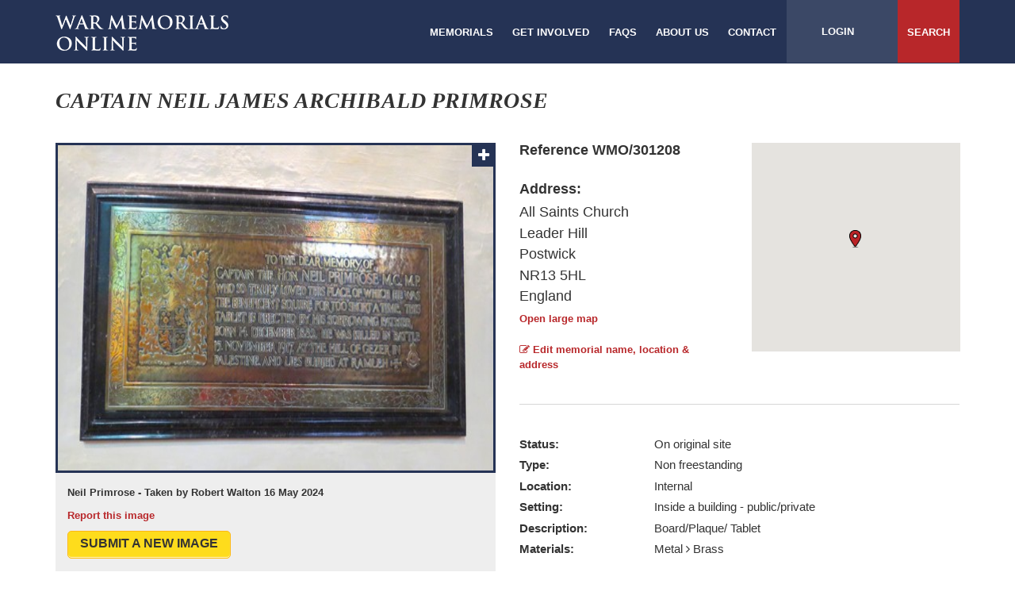

--- FILE ---
content_type: text/html; charset=UTF-8
request_url: https://www.warmemorialsonline.org.uk/memorial/301208/
body_size: 39142
content:
<!DOCTYPE html>
<html lang="en">
    <head>
        <meta charset="utf-8">
        <meta name="twitter:card" content="summary" />

        <title>Captain Neil James Archibald Primrose</title>
        <meta property="og:title" content="Captain Neil James Archibald Primrose">
<meta property="og:description" content="Board/Plaque/  Tablet">
<meta property="og:url" content="http://www.warmemorialsonline.org.uk/memorial/301208">
<meta property="og:type" content="article">
<meta property="og:image" content="http://www.warmemorialsonline.org.uk/public/img/301208/664703a7ae16e_IMG_5789_547x410.JPG">
<meta property="og:image:width" content="1200">
<meta property="og:image:height" content="630">
<meta property="og:image:secure_url" content="http://www.warmemorialsonline.org.uk/public/img/301208/664703a7ae16e_IMG_5789_547x410.JPG">
<meta name="twitter:card" content="summary_large_image">
<meta name="twitter:title" content="Captain Neil James Archibald Primrose">
<meta name="twitter:description" content="Board/Plaque/  Tablet">
<meta name="twitter:image" content="http://www.warmemorialsonline.org.uk/public/img/301208/664703a7ae16e_IMG_5789_547x410.JPG">
<meta name="viewport" content="width=device-width, initial-scale=1.0, maximum-scale=1.0, user-scalable=no">
<meta http-equiv="X-UA-Compatible" content="IE=edge">
        <link href="/contrib/font-awesome/css/font-awesome.min.css" media="all" rel="stylesheet" type="text/css">
<link href="/contrib/bootstrap/css/bootstrap.min.css" media="all" rel="stylesheet" type="text/css">
<link href="/css/main.css" media="all" rel="stylesheet" type="text/css">
<link href="/img/favicon.ico" rel="shortcut icon" type="image/x-icon">
<link href="//cdnjs.cloudflare.com/ajax/libs/imageviewer/1.0.0/viewer.css" media="screen" rel="stylesheet" type="text/css">
<link href="//cdnjs.cloudflare.com/ajax/libs/magnific-popup.js/1.1.0/magnific-popup.min.css" media="screen" rel="stylesheet" type="text/css">
<link href="//cdnjs.cloudflare.com/ajax/libs/slick-carousel/1.6.0/slick.min.css" media="screen" rel="stylesheet" type="text/css">
                    <!-- Google Tag Manager -->
            <script>(function(w,d,s,l,i){w[l]=w[l]||[];w[l].push({'gtm.start':
            new Date().getTime(),event:'gtm.js'});var f=d.getElementsByTagName(s)[0],
            j=d.createElement(s),dl=l!='dataLayer'?'&l='+l:'';j.async=true;j.src=
                                'https://www.googletagmanager.com/gtm.js?id='+i+dl;f.parentNode.insertBefore(j,f);
            })(window,document,'script','dataLayer','GTM-TCVMBFG');</script>
            <!-- End Google Tag Manager -->
        
        <script type="text/javascript" src="//maps.googleapis.com/maps/api/js?key=AIzaSyDfqypKSvZN3sjeZpRRx7qfl16r1swoe_A&libraries=places"></script>
<script type="text/javascript" src="//code.jquery.com/jquery-1.11.0.min.js"></script>
<script type="text/javascript" src="/contrib/bootstrap/js/bootstrap.min.js"></script>
<script type="text/javascript" src="//cdnjs.cloudflare.com/ajax/libs/bootbox.js/4.4.0/bootbox.js"></script>
<script type="text/javascript" src="/js/Wmo.js"></script>
<script type="text/javascript" src="//cdn.jsdelivr.net/jquery.slick/1.6.0/slick.min.js"></script>
<script type="text/javascript" src="/contrib/bootstrap-tabcollapse/bootstrap-tabcollapse.js"></script>
<script type="text/javascript" src="//cdnjs.cloudflare.com/ajax/libs/magnific-popup.js/1.1.0/jquery.magnific-popup.min.js"></script>
<script type="text/javascript" src="//cdnjs.cloudflare.com/ajax/libs/imageviewer/1.0.0/viewer.js"></script>
<script type="text/javascript" src="/js/Wmo.Memorial.js?"></script>
    </head>
    <body>
                    <!-- Google Tag Manager (noscript) -->
            <noscript><iframe src="https://www.googletagmanager.com/ns.html?id=GTM-TCVMBFG"
                              height="0" width="0" style="display:none;visibility:hidden"></iframe></noscript>
            <!-- End Google Tag Manager (noscript) -->
        
        <div class="wrapper">

<header>
    <div class="container">
        <a href="/" class="site-logo"><img src="/img/layout/logo_large.png"/></a>
        <nav class="main-menu pull-right">
            <ul class="main">
                <li><a href="/search/">Memorials</a></li>
                <li><a href="/get-involved/">Get involved</a></li>
                <li><a href="/faq/">FAQS</a></li>
                <li><a href="/about-us/">About us</a></li>
                <li><a href="/contact/">Contact</a></li>
            </ul>
            <ul class="options">
                <li class="mobile-open"><a href="#">Menu <i class="fa fa-plus"></i></a></li>

                
                    <li class="user"><a href="/login/">Login</a></li>

                
                <li class="search"><a href="/search/">Search</a></li>
            </ul>
        </nav>
        <nav class="mobile-menu">

            <ul>
                
                    <li class="user"><a href="/login/">Login</a></li>

                                <li class="search"><a href="/search/">Search</a></li>
                                    <li><a href="/search/">Memorials</a></li>
                                    <li><a href="/get-involved/">Get Involved</a></li>
                                    <li><a href="/faq/">FAQS</a></li>
                                    <li><a href="/about-us/">About us</a></li>
                                    <li><a href="/contact/">Contact</a></li>
                            </ul>
        </nav>
    </div>
</header>
<div class="body" role="main">

<div class="container">
    </div>
<div class="container">
    <div class="row">
        <div class="col-md-12">
            <div class="title-bar">
    <div class="pull-left">
        <h1>Captain Neil James Archibald Primrose</h1>
    </div>

    
</div>        </div>
    </div>

    <div class="memorial-details-container">
        <div class="row">
            <div class="col-md-6 no-gutter-xs">
                <div class="memorial-image-container">

                                                                    <ul class="slick-carousel">
                                                        <li>
                                <div class="img-container">
                                    <span class="plus"><i class="fa fa-plus"></i></span>
                                    <img src="/public/img/301208/664703a7ae16e_IMG_5789_547x410.JPG?v=697131d485809"
                                         data-original-src="/public/img/301208/664703a7ae16e_IMG_5789.JPG"
                                    />
                                </div>

                                <p class="caption">
                                                                            Neil Primrose -                                                                         Taken by Robert Walton                                                                             16 May 2024                                                                    </p>
                                <div class="row">
                                    <div class="col-xs-6">
                                        <a href="/report/301208/add/inappropriate-content/image/190791/">
                                            Report this image
                                        </a>
                                    </div>
                                    <div class="col-xs-6 text-right">
                                                                            </div>
                                </div>
                            </li>
                                                    </ul>
                        <div class="slick-thumbs">
                            <ul>
                                                                <li>
                                    <img src="/public/img/301208/664703a7ae16e_IMG_5789_80x80.JPG?v=697131d485809">
                                </li>
                                                            </ul>
                        </div>
                                        <a href="/memorial/301208/edit/photos/" class="button">Submit a new image</a>
                </div>
            </div>

            <div class="col-md-6">
                <div class="memorial-location-details">
                    <div class="row">
                        <div class="col-sm-6">
                            <p class="bold reference">Reference WMO/301208</p>

                            <div class="address-details">
                                <p class="bold address-label">Address:</p>
                                <p>All Saints Church</p>
                                <p>Leader Hill</p>
                                <p></p>
                                <p></p>
                                <p>Postwick</p>
                                <p>NR13 5HL</p>
                                <p>England</p>
                                                                    <a class="open-large-map" href="https://maps.google.com/maps?q=loc:52.619785,1.390521&z=14" target="_blank">Open large map</a>
                                                            </div>
                                                            <a class="edit-memorial-location" href="/memorial/301208/edit/address"><i
                                    class="fa fa-edit"></i> Edit memorial name, location & address</a>
                                                    </div>
                                                    <div class="col-sm-6">
                                <div id="memorial-map">
                                </div>
                                                                <script>
                                    var markers = {"position":{"lat":52.619785,"lng":1.390521},"conditionLevel":"Good","tooltipHtml":"<div class=\"marker-container\">\n    <div class=\"result-item\">\n        <div class=\"image-container\">\n            <img src=\"\" alt=\"\">\n        <\/div>\n        <div class=\"inner\">\n            <h4><a href=\"\/\"><\/a><\/h4>\n            <p class=\"address\"><\/p>\n            <a href=\"\/\">Read more<\/a>\n        <\/div>\n\n    <\/div>\n<\/div>"},
                                        searchLocation = {"lat":52.619785,"lng":1.390521};
                                </script>
                            </div>
                                            </div>
                </div>

                
                <div class="memorial-details">
                    
                                                                    <div class="md-group status">
                            <span class="md-label">Status:</span>
                                                            <span class="md-value">On original site</span>
                                                    </div>
                                                                    <div class="md-group type">
                            <span class="md-label">Type:</span>
                                                            <span class="md-value">Non freestanding</span>
                                                    </div>
                                                                    <div class="md-group location">
                            <span class="md-label">Location:</span>
                                                            <span class="md-value">Internal</span>
                                                    </div>
                                                                    <div class="md-group setting">
                            <span class="md-label">Setting:</span>
                                                            <span class="md-value">Inside a building - public/private</span>
                                                    </div>
                                                                    <div class="md-group description">
                            <span class="md-label">Description:</span>
                                                            <span class="md-value">Board/Plaque/  Tablet</span>
                                                    </div>
                                                                    <div class="md-group materials">
                            <span class="md-label">Materials:</span>
                                                            <div class="md-value">
                                    <ul class="md-list">
                                                                                    <li>Metal  <i class="fa fa-angle-right"></i>  Brass</li>
                                                                            </ul>
                                </div>
                                                    </div>
                                                                    <div class="md-group lettering">
                            <span class="md-label">Lettering:</span>
                                                            <span class="md-value">Raised</span>
                                                    </div>
                                                                    <div class="md-group conflicts">
                            <span class="md-label">Conflicts:</span>
                                                            <div class="md-value">
                                    <ul class="md-list">
                                                                                    <li>First World War (1914-1918)</li>
                                                                            </ul>
                                </div>
                                                    </div>
                                                                    <div class="md-group about">
                            <span class="md-label">About the memorial:</span>
                                                            <span class="md-value">Family memorial.</span>
                                                    </div>
                                                            <a href="/memorial/301208/edit/details/"><i class="fa fa-edit"></i> Edit memorial details</a>
                                    </div>
            </div>
        </div>
    </div>

    <div class="memorial-report-buttons">
        <div class="row">
            <div class="col-md-4 col-lg-3 col-sm-4">
                <a href="/report/301208/add/concern/" class="button">Report a concern with this memorial</a>
            </div>
            <div class="col-md-4 col-lg-3 col-sm-4">
                <a href="/report/301208/add/duplicate/" class="button">Report a duplicate memorial record</a>
            </div>
            <div class="col-md-4 col-lg-3 col-sm-4">
                <a href="/report/301208/add/inappropriate-content/memorial/301208/"
                   class="button"
                >
                    Report an inappropriate record
                </a>
            </div>
        </div>
    </div>

    <div class="memorial-tab-details">
        <div class="row">
            <div class="col-md-12">
                <ul class="nav nav-tabs nav-justified">
                    <li class="active">
                        <a href="#condition" role="tab" id="profile-tab" data-toggle="tab" aria-controls="profile"
                           aria-expanded="false">Condition</a>
                    </li>
                    <li>
                        <a href="#grants" role="tab" id="profile-tab" data-toggle="tab" aria-controls="profile"
                           aria-expanded="false">Grants</a>
                    </li>
                    <li>
                        <a href="#comments" role="tab" id="profile-tab" data-toggle="tab" aria-controls="profile"
                           aria-expanded="false">Comments (0)</a>
                    </li>
                    <li>
                        <a href="#links" role="tab" id="profile-tab" data-toggle="tab" aria-controls="profile"
                           aria-expanded="false">Links (3)</a>
                    </li>
                    <li>
                        <a href="#names" role="tab" id="profile-tab" data-toggle="tab" aria-controls="profile"
                           aria-expanded="false">Names</a>
                    </li>
                    <li>
                        <a href="#protection" role="tab" id="profile-tab" data-toggle="tab" aria-controls="profile"
                           aria-expanded="false">Protection</a>
                    </li>
                </ul>

                <div class="tab-content">
                    <div role="tabpanel" class="tab-pane active" id="condition">
                        <div class="button-container">
                            <a href="/report/301208/add/condition/" class="submit-condition button">Submit a condition update</a>
                        </div>
                                                                                    <div class="form-container separator large-label">
                                    <div class="form-buffer">
                                        <form action="" method="POST" name="condition-form" role="form" class="" id="condition-form"><input type="hidden" name="conditionId" disabled="disabled" class="form-control" value="258251"><input type="hidden" name="createdByUserId" disabled="disabled" class="form-control" value="5709"><div class="form-group "><label>Condition Level:</label><select name="conditionLevelId" disabled="disabled" class="form-control"><option value="3">Fair</option>
<option value="2" selected="selected">Good</option>
<option value="7">Lost/Missing/Temporary</option>
<option value="4">Poor</option>
<option value="6">Unknown</option>
<option value="5">Very bad</option></select></div>
<div class="form-group "><label>Comments:</label><textarea name="comments" readonly="readonly" disabled="disabled" class="form-control"></textarea></div>
<div class="form-group "><label>Submitted by:</label><input type="text" name="createdBy" readonly="readonly" disabled="disabled" class="form-control" value="BobWalton"></div>
<div class="form-group "><label>Submitted date:</label><input type="text" name="createdDate" readonly="readonly" disabled="disabled" class="form-control" value="17&#x20;May&#x20;2024"></div>
<input type="hidden" name="notWmtEligible" disabled="disabled" class="form-control" value="0"></form>                                                                                                                        <a class="report-condition"
                                           href="/report/301208/add/inappropriate-content/condition/258251/"
                                        >
                                            Report this condition update
                                        </a>
                                        <br>
                                                                                <br>
                                        <a class="report-condition"
                                           href="/report/301208/view/condition/258251/"
                                        >
                                            View more details
                                        </a>
                                        <br>
                                                                            </div>
                                </div>
                                                                        </div>
                    <div role="tabpanel" class="tab-pane" id="grants">
                        <div class="form-container separator large-label">
                            <div class="form-buffer">
                                                                    <p>Grants to support the repair and conservation of war memorials are available
                                    from the charity <a href="http://www.warmemorials.org/grants/" target="_blank">War Memorials
                                    Trust</a>  if it has raised funds. Support is focused on war memorials in Very
                                    bad or Poor condition or where there is a serious Concern.</p>

                                    <p>Before applying for a grant you should read the advice available on War
                                    Memorials Trust`s website. The
                                    <a href="http://www.warmemorials.org/uploads/publications/576.pdf" target="_blank">
                                    What we can and cannot fund</a> helpsheet explains what types of work
                                    the charity can fund.</p>

                                    <p>If you believe your project is eligible for a grant you should complete the
                                    Pre-application enquiry form. You will need to be registered and logged in to
                                    complete this.</p>

                                    <p>The Pre-application enquiry form is a series of questions to see if your project
                                    is eligible. If it is, you will need to provide further details and submit current
                                    colour photographs of the war memorial in either a png, gif, jpg or jpeg
                                    format.</p>

                                    <p>You can save your Pre-application enquiry form as you go along. Once submitted
                                    War Memorials Trust will respond.</p>

                                    <p>Please be aware that a summary of your enquiry, without your contact details,
                                    will appear on this page once submitted. This ensures others are aware that an
                                    enquiry has been made and can read the response to avoid duplicate enquiries.
                                    Information provided by you to us will be used for the purpose of managing the
                                    grant enquiry, for further details please read our
                                    <a href="https://www.warmemorialsonline.org.uk/terms-conditions/" target="_blank">
                                        Terms and Conditions
                                    </a> and
                                    <a href="https://www.warmemorialsonline.org.uk/privacy-policy/" target="_blank">
                                        Privacy Policy
                                    </a>.</p>

                                    <div class="button-container">
                                                                                <a href="/memorial/grants/pre-application/301208/add/"
                                           class="submit-grant-pre-application button"
                                        >
                                            pre-application
                                        </a>
                                    </div>

                                
                                <p>As a charity, War Memorials Trust relies on voluntary donations and every
                                contribution, no matter how large or small, makes a really big difference to our work.
                                Your donation will help protect and conserve war memorials for future generations so
                                please support War Memorials Trust’s work.</p>

                                <div class="button-container">
                                    <a href="http://www.warmemorials.org/donate-online/"
                                       class="submit-condition button"
                                       target="_blank"
                                    >
                                        donate here
                                    </a>
                                </div>
                            </div>
                        </div>
                                            </div>
                    <div role="tabpanel" class="tab-pane" id="comments">
                        <div class="button-container">
                            <a href="/memorial/301208/add/comment/" class="submit-comment button">Submit a new comment</a>
                        </div>
                                            </div>
                    <div role="tabpanel" class="tab-pane" id="links">
                        <div class="button-container">
                            <a href="/memorial/301208/add/link/" class="submit-link button">Submit a new link</a>
                        </div>
                                                                                    <div class="form-container separator">
                                    <div class="form-buffer">
                                        <form action="" method="POST" name="memorial-link-form" role="form" class="" id="memorial-link-form"><div class="row"><input type="hidden" name="linkId" disabled="disabled" class="form-control" value="113841"><input type="hidden" name="memorialId" disabled="disabled" class="form-control" value="301208"><input type="hidden" name="createdByUserId" disabled="disabled" class="form-control" value="1222"><div class="form-group "><label>Related link name:</label><input type="text" name="link" readonly="readonly" disabled="disabled" class="form-control" value="CWGC&#x20;Citation"></div>
<div class="form-group "><label>Related link URL:</label><input type="text" name="url" readonly="readonly" disabled="disabled" class="form-control" value="https&#x3A;&#x2F;&#x2F;www.cwgc.org&#x2F;find-records&#x2F;find-war-dead&#x2F;casualty-details&#x2F;653139&#x2F;the-rt-hon-neil-james-archibald-primrose&#x2F;"></div>
<div class="form-group  col- textarea"><label>Description:</label><textarea name="description" readonly="readonly" disabled="disabled" class="form-control"></textarea></div>
<div class="form-group "><label>Submitted by:</label><input type="text" name="createdBy" readonly="readonly" disabled="disabled" class="form-control" value="isnicholson"></div>
<div class="form-group "><label>Submitted date:</label><input type="datetime" name="createdDate" readonly="readonly" disabled="disabled" class="form-control" value="15&#x20;Dec&#x20;2025"></div>
</div></form>                                                                                                                                                                        <a class="report-link"
                                               href="/report/301208/add/inappropriate-content/link/113841"
                                            >
                                                Report this link
                                            </a>
                                            <br>
                                                                                                                        </div>
                                </div>
                                                            <div class="form-container separator">
                                    <div class="form-buffer">
                                        <form action="" method="POST" name="memorial-link-form" role="form" class="" id="memorial-link-form"><div class="row"><input type="hidden" name="linkId" disabled="disabled" class="form-control" value="113838"><input type="hidden" name="memorialId" disabled="disabled" class="form-control" value="301208"><input type="hidden" name="createdByUserId" disabled="disabled" class="form-control" value="1222"><div class="form-group "><label>Related link name:</label><input type="text" name="link" readonly="readonly" disabled="disabled" class="form-control" value="IWM&#x20;report"></div>
<div class="form-group "><label>Related link URL:</label><input type="text" name="url" readonly="readonly" disabled="disabled" class="form-control" value="https&#x3A;&#x2F;&#x2F;www.iwm.org.uk&#x2F;memorials&#x2F;item&#x2F;memorial&#x2F;19730"></div>
<div class="form-group  col- textarea"><label>Description:</label><textarea name="description" readonly="readonly" disabled="disabled" class="form-control"></textarea></div>
<div class="form-group "><label>Submitted by:</label><input type="text" name="createdBy" readonly="readonly" disabled="disabled" class="form-control" value="isnicholson"></div>
<div class="form-group "><label>Submitted date:</label><input type="datetime" name="createdDate" readonly="readonly" disabled="disabled" class="form-control" value="15&#x20;Dec&#x20;2025"></div>
</div></form>                                                                                                                                                                        <a class="report-link"
                                               href="/report/301208/add/inappropriate-content/link/113838"
                                            >
                                                Report this link
                                            </a>
                                            <br>
                                                                                                                        </div>
                                </div>
                                                            <div class="form-container separator">
                                    <div class="form-buffer">
                                        <form action="" method="POST" name="memorial-link-form" role="form" class="" id="memorial-link-form"><div class="row"><input type="hidden" name="linkId" disabled="disabled" class="form-control" value="107008"><input type="hidden" name="memorialId" disabled="disabled" class="form-control" value="301208"><input type="hidden" name="createdByUserId" disabled="disabled" class="form-control" value="5709"><div class="form-group "><label>Related link name:</label><input type="text" name="link" readonly="readonly" disabled="disabled" class="form-control" value="Wikipedia"></div>
<div class="form-group "><label>Related link URL:</label><input type="text" name="url" readonly="readonly" disabled="disabled" class="form-control" value="https&#x3A;&#x2F;&#x2F;en.wikipedia.org&#x2F;wiki&#x2F;Neil_Primrose_&#x28;politician&#x29;"></div>
<div class="form-group  col- textarea"><label>Description:</label><textarea name="description" readonly="readonly" disabled="disabled" class="form-control">Biography</textarea></div>
<div class="form-group "><label>Submitted by:</label><input type="text" name="createdBy" readonly="readonly" disabled="disabled" class="form-control" value="BobWalton"></div>
<div class="form-group "><label>Submitted date:</label><input type="datetime" name="createdDate" readonly="readonly" disabled="disabled" class="form-control" value="17&#x20;May&#x20;2024"></div>
</div></form>                                                                                                                                                                        <a class="report-link"
                                               href="/report/301208/add/inappropriate-content/link/107008"
                                            >
                                                Report this link
                                            </a>
                                            <br>
                                                                                                                        </div>
                                </div>
                                                                        </div>
                    <div role="tabpanel" class="tab-pane" id="names">
                                                <div class="button-container">
                            <a href="/memorial/301208/edit/details/" class="edit-names button">Edit information</a>
                        </div>
                                                                            <div class="form-container">
                                <div class="form-buffer">
                                                                            <div class="form-group">
                                            <label>Inscription:</label>

                                            <p class="input-value">TO THE DEAR MEMORY OF/ CAPTAIN THE HON NEIL PRIMROSE MC MP/ WHO SO TRULY LOVED THIS PLACE OF WHICH HE WAS/ THE BENEFICENT SQUIRE FOR TOO SHORT A TIME, THIS/ TABLET IS ERECTED BY HIS SORROWING FATHER./ BORN 14 DECEMBER 1882, HE WAS KILLED IN BATTLE/ 15 NOVEMBER 1917, AT THE HILL OF GEZER IN/ PALESTINE, AND LIES BURIED AT RAMLEH</p>
                                        </div>
                                                                                                        </div>
                            </div>
                                            </div>
                    <div role="tabpanel" class="tab-pane" id="protection">
                        <div class="form-container separator large-label">
                            <div class="form-buffer">
                                <div class="button-container">
                                    <a href="/report/301208/add/protection/information" class="suggest-information button">Suggest information</a>
                                </div>
                                <div class="form-group">
                                    <label>Listing grade:</label>
                                    <p class="input-value">Information Required</p>
                                </div>
                                <div class="form-group">
                                    <label>Listing URL:</label>
                                    <p class="input-value">
                                                                                    Information Required
                                                                            </p>
                                </div>
                                <div class="form-group">
                                    <label>Unique listing reference number:</label>
                                    <p class="input-value">Information Required</p>
                                </div>
                                <div class="form-group">
                                    <label>Conservation area:</label>
                                    <p class="input-value">Information Required</p>
                                </div>
                                <div class="form-group">
                                    <label>Local list / Historic environment record:</label>
                                    <p class="input-value">Information Required</p>
                                </div>
                            </div>
                        </div>
                        <div class="form-container separator large-label">
                            <div class="form-buffer">
                                <div class="button-container">
                                    <a href="/report/301208/add/protection/custodianship" class="suggest-information button">Claim Custodianship</a>
                                </div>
                                <div class="form-group">
                                    <label>Custodian name:</label>
                                    <p class="input-value">Information Required</p>
                                </div>
                                <div class="form-group">
                                    <label>Custodian website:</label>
                                    <p class="input-value">
                                                                                    Information Required
                                                                            </p>
                                </div>
                            </div>
                        </div>
                    </div>
                </div>
            </div>
        </div>
    </div>
</div>

<script type="text/javascript">
    if (Wmo) {
        Wmo.Memorial.init({"view":"view"});
    }
</script>
</div>
<footer>
    <div class="container">
        <div class="footer-top">
            <div class="row">
                <div class="col-md-3 col-xs-3" >
                    <h3>Supported by:</h3>
                </div>
                <div class="col-md-2 col-xs-2 logo" style="height: 74px;">
                    <a href="http://www.warmemorials.org/" target="_blank">
                        <img src="/img/layout/logo.png"/>
                    </a>
                </div>
                <div class="col-md-2 col-xs-2 logo">
                    <a href="https://historicengland.org.uk/" target="_blank">
                        <img src="/img/layout/logos/HE_Logo.jpg"/>
                    </a>
                </div>
                <div class="col-md-2 col-xs-2 logo">
                    <a href="https://www.historicenvironment.scot/" target="_blank">
                        <img src="/img/layout/logos/HIS_Logo.jpg"/>
                    </a>
                </div>
                <div class="col-md-2 col-xs-2 logo">
                    <a href="https://cadw.gov.wales/" target="_blank">
                        <img src="/img/layout/logos/CADW_Logo.png"/>
                    </a>
                </div>
<!--                 <div class="col-md-2 col-xs-2 logo"> -->
<!--                     <a href=" http://gov.wales/?lang=en" target="_blank"> -->
<!--                         <img src="/img/layout/logos/logo_footer_cy.gif"/> -->
<!--                     </a> -->
<!--                 </div> -->
            </div>
        </div>
        <div class="footer-bottom">
            <div class="row footer-bottom">
                <div class="col-md-12">
                                            <div class="text-center">
                            <p>War Memorials Online c/o War Memorials Trust, 70 Cowcross Street, London, EC1M 6EJ</p>

                            <p>Telephone: 020 7233 7356
                                | <a href="mailto:conservation@warmemorials.org">Email Us</a>                                | <a href="/terms-conditions/">Terms & Conditions</a>
                                | <a href="/acceptable-use-policy/">Acceptable Use Policy</a>
                                | <a href="/privacy-policy/">Privacy Policy</a>
                                | <a href="/cookie/">Cookie Policy</a>
                            </p>

                            <p>Copyright © War Memorials Trust Registered Charity Number: 1201442 | Site by
                                <a class="bold" href="http://www.totallycommunications.com/">Totally
                                    Communications</a></p>
                        </div>
                </div>
            </div>
        </div>
    </div>
</footer>
            </div>
        </div>
        <script type="text/javascript">
            if (Wmo) {
                Wmo.postInit();
            }
        </script>
    </body>
</html>


--- FILE ---
content_type: application/javascript; charset=utf-8
request_url: https://cdnjs.cloudflare.com/ajax/libs/imageviewer/1.0.0/viewer.js
body_size: 13655
content:
/*!
 * Viewer v1.0.0
 * https://github.com/fengyuanchen/viewer
 *
 * Copyright (c) 2015-2018 Chen Fengyuan
 * Released under the MIT license
 *
 * Date: 2018-04-01T06:11:06.751Z
 */

(function (global, factory) {
  typeof exports === 'object' && typeof module !== 'undefined' ? factory(require('jquery')) :
  typeof define === 'function' && define.amd ? define(['jquery'], factory) :
  (factory(global.jQuery));
}(this, (function ($) { 'use strict';

  $ = $ && $.hasOwnProperty('default') ? $['default'] : $;

  var DEFAULTS = {
    // Enable inline mode
    inline: false,

    // Show the button on the top-right of the viewer
    button: true,

    // Show the navbar
    navbar: true,

    // Show the title
    title: true,

    // Show the toolbar
    toolbar: true,

    // Show the tooltip with image ratio (percentage) when zoom in or zoom out
    tooltip: true,

    // Enable to move the image
    movable: true,

    // Enable to zoom the image
    zoomable: true,

    // Enable to rotate the image
    rotatable: true,

    // Enable to scale the image
    scalable: true,

    // Enable CSS3 Transition for some special elements
    transition: true,

    // Enable to request fullscreen when play
    fullscreen: true,

    // The amount of time to delay between automatically cycling an image when playing.
    interval: 5000,

    // Enable keyboard support
    keyboard: true,

    // Enable a modal backdrop, specify `static` for a backdrop which doesn't close the modal on click
    backdrop: true,

    // Indicate if show a loading spinner when load image or not.
    loading: true,

    // Indicate if enable loop viewing or not.
    loop: true,

    // Min width of the viewer in inline mode
    minWidth: 200,

    // Min height of the viewer in inline mode
    minHeight: 100,

    // Define the ratio when zoom the image by wheeling mouse
    zoomRatio: 0.1,

    // Define the min ratio of the image when zoom out
    minZoomRatio: 0.01,

    // Define the max ratio of the image when zoom in
    maxZoomRatio: 100,

    // Define the CSS `z-index` value of viewer in modal mode.
    zIndex: 2015,

    // Define the CSS `z-index` value of viewer in inline mode.
    zIndexInline: 0,

    // Define where to get the original image URL for viewing
    // Type: String (an image attribute) or Function (should return an image URL)
    url: 'src',

    // Define where to put the viewer in modal mode.
    // Type: String | Element
    container: 'body',

    // Filter the images for viewing.
    // Type: Function (return true if the image is viewable)
    filter: null,

    // Event shortcuts
    ready: null,
    show: null,
    shown: null,
    hide: null,
    hidden: null,
    view: null,
    viewed: null
  };

  var TEMPLATE = '<div class="viewer-container" touch-action="none">' + '<div class="viewer-canvas"></div>' + '<div class="viewer-footer">' + '<div class="viewer-title"></div>' + '<div class="viewer-toolbar"></div>' + '<div class="viewer-navbar">' + '<ul class="viewer-list"></ul>' + '</div>' + '</div>' + '<div class="viewer-tooltip"></div>' + '<div role="button" class="viewer-button" data-action="mix"></div>' + '<div class="viewer-player"></div>' + '</div>';

  var IN_BROWSER = typeof window !== 'undefined';
  var WINDOW = IN_BROWSER ? window : {};
  var NAMESPACE = 'viewer';

  // Actions
  var ACTION_MOVE = 'move';
  var ACTION_SWITCH = 'switch';
  var ACTION_ZOOM = 'zoom';

  // Classes
  var CLASS_ACTIVE = NAMESPACE + '-active';
  var CLASS_CLOSE = NAMESPACE + '-close';
  var CLASS_FADE = NAMESPACE + '-fade';
  var CLASS_FIXED = NAMESPACE + '-fixed';
  var CLASS_FULLSCREEN = NAMESPACE + '-fullscreen';
  var CLASS_FULLSCREEN_EXIT = NAMESPACE + '-fullscreen-exit';
  var CLASS_HIDE = NAMESPACE + '-hide';
  var CLASS_HIDE_MD_DOWN = NAMESPACE + '-hide-md-down';
  var CLASS_HIDE_SM_DOWN = NAMESPACE + '-hide-sm-down';
  var CLASS_HIDE_XS_DOWN = NAMESPACE + '-hide-xs-down';
  var CLASS_IN = NAMESPACE + '-in';
  var CLASS_INVISIBLE = NAMESPACE + '-invisible';
  var CLASS_LOADING = NAMESPACE + '-loading';
  var CLASS_MOVE = NAMESPACE + '-move';
  var CLASS_OPEN = NAMESPACE + '-open';
  var CLASS_SHOW = NAMESPACE + '-show';
  var CLASS_TRANSITION = NAMESPACE + '-transition';

  // Events
  var EVENT_READY = 'ready';
  var EVENT_SHOW = 'show';
  var EVENT_SHOWN = 'shown';
  var EVENT_HIDE = 'hide';
  var EVENT_HIDDEN = 'hidden';
  var EVENT_VIEW = 'view';
  var EVENT_VIEWED = 'viewed';
  var EVENT_CLICK = 'click';
  var EVENT_DRAG_START = 'dragstart';
  var EVENT_KEY_DOWN = 'keydown';
  var EVENT_LOAD = 'load';
  var EVENT_POINTER_DOWN = WINDOW.PointerEvent ? 'pointerdown' : 'touchstart mousedown';
  var EVENT_POINTER_MOVE = WINDOW.PointerEvent ? 'pointermove' : 'touchmove mousemove';
  var EVENT_POINTER_UP = WINDOW.PointerEvent ? 'pointerup pointercancel' : 'touchend touchcancel mouseup';
  var EVENT_RESIZE = 'resize';
  var EVENT_TRANSITION_END = 'transitionend';
  var EVENT_WHEEL = 'wheel mousewheel DOMMouseScroll';

  var BUTTONS = ['zoom-in', 'zoom-out', 'one-to-one', 'reset', 'prev', 'play', 'next', 'rotate-left', 'rotate-right', 'flip-horizontal', 'flip-vertical'];

  var _typeof = typeof Symbol === "function" && typeof Symbol.iterator === "symbol" ? function (obj) {
    return typeof obj;
  } : function (obj) {
    return obj && typeof Symbol === "function" && obj.constructor === Symbol && obj !== Symbol.prototype ? "symbol" : typeof obj;
  };

  var classCallCheck = function (instance, Constructor) {
    if (!(instance instanceof Constructor)) {
      throw new TypeError("Cannot call a class as a function");
    }
  };

  var createClass = function () {
    function defineProperties(target, props) {
      for (var i = 0; i < props.length; i++) {
        var descriptor = props[i];
        descriptor.enumerable = descriptor.enumerable || false;
        descriptor.configurable = true;
        if ("value" in descriptor) descriptor.writable = true;
        Object.defineProperty(target, descriptor.key, descriptor);
      }
    }

    return function (Constructor, protoProps, staticProps) {
      if (protoProps) defineProperties(Constructor.prototype, protoProps);
      if (staticProps) defineProperties(Constructor, staticProps);
      return Constructor;
    };
  }();

  /**
   * Check if the given value is a string.
   * @param {*} value - The value to check.
   * @returns {boolean} Returns `true` if the given value is a string, else `false`.
   */
  function isString(value) {
    return typeof value === 'string';
  }

  /**
   * Check if the given value is not a number.
   */
  var isNaN = Number.isNaN || WINDOW.isNaN;

  /**
   * Check if the given value is a number.
   * @param {*} value - The value to check.
   * @returns {boolean} Returns `true` if the given value is a number, else `false`.
   */
  function isNumber(value) {
    return typeof value === 'number' && !isNaN(value);
  }

  /**
   * Check if the given value is undefined.
   * @param {*} value - The value to check.
   * @returns {boolean} Returns `true` if the given value is undefined, else `false`.
   */
  function isUndefined(value) {
    return typeof value === 'undefined';
  }

  /**
   * Check if the given value is an object.
   * @param {*} value - The value to check.
   * @returns {boolean} Returns `true` if the given value is an object, else `false`.
   */
  function isObject(value) {
    return (typeof value === 'undefined' ? 'undefined' : _typeof(value)) === 'object' && value !== null;
  }

  var hasOwnProperty = Object.prototype.hasOwnProperty;

  /**
   * Check if the given value is a plain object.
   * @param {*} value - The value to check.
   * @returns {boolean} Returns `true` if the given value is a plain object, else `false`.
   */

  function isPlainObject(value) {
    if (!isObject(value)) {
      return false;
    }

    try {
      var _constructor = value.constructor;
      var prototype = _constructor.prototype;


      return _constructor && prototype && hasOwnProperty.call(prototype, 'isPrototypeOf');
    } catch (e) {
      return false;
    }
  }

  /**
   * Check if the given value is a function.
   * @param {*} value - The value to check.
   * @returns {boolean} Returns `true` if the given value is a function, else `false`.
   */
  function isFunction(value) {
    return typeof value === 'function';
  }

  /**
   * Iterate the given data.
   * @param {*} data - The data to iterate.
   * @param {Function} callback - The process function for each element.
   * @returns {*} The original data.
   */
  function forEach(data, callback) {
    if (data && isFunction(callback)) {
      if (Array.isArray(data) || isNumber(data.length) /* array-like */) {
          var length = data.length;

          var i = void 0;

          for (i = 0; i < length; i += 1) {
            if (callback.call(data, data[i], i, data) === false) {
              break;
            }
          }
        } else if (isObject(data)) {
        Object.keys(data).forEach(function (key) {
          callback.call(data, data[key], key, data);
        });
      }
    }

    return data;
  }

  /**
   * Extend the given object.
   * @param {*} obj - The object to be extended.
   * @param {*} args - The rest objects which will be merged to the first object.
   * @returns {Object} The extended object.
   */
  var assign = Object.assign || function assign(obj) {
    for (var _len = arguments.length, args = Array(_len > 1 ? _len - 1 : 0), _key = 1; _key < _len; _key++) {
      args[_key - 1] = arguments[_key];
    }

    if (isObject(obj) && args.length > 0) {
      args.forEach(function (arg) {
        if (isObject(arg)) {
          Object.keys(arg).forEach(function (key) {
            obj[key] = arg[key];
          });
        }
      });
    }

    return obj;
  };

  var REGEXP_SUFFIX = /^(?:width|height|left|top|marginLeft|marginTop)$/;

  /**
   * Apply styles to the given element.
   * @param {Element} element - The target element.
   * @param {Object} styles - The styles for applying.
   */
  function setStyle(element, styles) {
    var style = element.style;


    forEach(styles, function (value, property) {
      if (REGEXP_SUFFIX.test(property) && isNumber(value)) {
        value += 'px';
      }

      style[property] = value;
    });
  }

  /**
   * Check if the given element has a special class.
   * @param {Element} element - The element to check.
   * @param {string} value - The class to search.
   * @returns {boolean} Returns `true` if the special class was found.
   */
  function hasClass(element, value) {
    return element.classList ? element.classList.contains(value) : element.className.indexOf(value) > -1;
  }

  /**
   * Add classes to the given element.
   * @param {Element} element - The target element.
   * @param {string} value - The classes to be added.
   */
  function addClass(element, value) {
    if (!value) {
      return;
    }

    if (isNumber(element.length)) {
      forEach(element, function (elem) {
        addClass(elem, value);
      });
      return;
    }

    if (element.classList) {
      element.classList.add(value);
      return;
    }

    var className = element.className.trim();

    if (!className) {
      element.className = value;
    } else if (className.indexOf(value) < 0) {
      element.className = className + ' ' + value;
    }
  }

  /**
   * Remove classes from the given element.
   * @param {Element} element - The target element.
   * @param {string} value - The classes to be removed.
   */
  function removeClass(element, value) {
    if (!value) {
      return;
    }

    if (isNumber(element.length)) {
      forEach(element, function (elem) {
        removeClass(elem, value);
      });
      return;
    }

    if (element.classList) {
      element.classList.remove(value);
      return;
    }

    if (element.className.indexOf(value) >= 0) {
      element.className = element.className.replace(value, '');
    }
  }

  /**
   * Add or remove classes from the given element.
   * @param {Element} element - The target element.
   * @param {string} value - The classes to be toggled.
   * @param {boolean} added - Add only.
   */
  function toggleClass(element, value, added) {
    if (!value) {
      return;
    }

    if (isNumber(element.length)) {
      forEach(element, function (elem) {
        toggleClass(elem, value, added);
      });
      return;
    }

    // IE10-11 doesn't support the second parameter of `classList.toggle`
    if (added) {
      addClass(element, value);
    } else {
      removeClass(element, value);
    }
  }

  var REGEXP_HYPHENATE = /([a-z\d])([A-Z])/g;

  /**
   * Transform the given string from camelCase to kebab-case
   * @param {string} value - The value to transform.
   * @returns {string} The transformed value.
   */
  function hyphenate(value) {
    return value.replace(REGEXP_HYPHENATE, '$1-$2').toLowerCase();
  }

  /**
   * Get data from the given element.
   * @param {Element} element - The target element.
   * @param {string} name - The data key to get.
   * @returns {string} The data value.
   */
  function getData(element, name) {
    if (isObject(element[name])) {
      return element[name];
    } else if (element.dataset) {
      return element.dataset[name];
    }

    return element.getAttribute('data-' + hyphenate(name));
  }

  /**
   * Set data to the given element.
   * @param {Element} element - The target element.
   * @param {string} name - The data key to set.
   * @param {string} data - The data value.
   */
  function setData(element, name, data) {
    if (isObject(data)) {
      element[name] = data;
    } else if (element.dataset) {
      element.dataset[name] = data;
    } else {
      element.setAttribute('data-' + hyphenate(name), data);
    }
  }

  /**
   * Remove data from the given element.
   * @param {Element} element - The target element.
   * @param {string} name - The data key to remove.
   */
  function removeData(element, name) {
    if (isObject(element[name])) {
      try {
        delete element[name];
      } catch (e) {
        element[name] = undefined;
      }
    } else if (element.dataset) {
      // #128 Safari not allows to delete dataset property
      try {
        delete element.dataset[name];
      } catch (e) {
        element.dataset[name] = undefined;
      }
    } else {
      element.removeAttribute('data-' + hyphenate(name));
    }
  }

  var REGEXP_SPACES = /\s\s*/;
  var onceSupported = function () {
    var supported = false;

    if (IN_BROWSER) {
      var once = false;
      var listener = function listener() {};
      var options = Object.defineProperty({}, 'once', {
        get: function get$$1() {
          supported = true;
          return once;
        },


        /**
         * This setter can fix a `TypeError` in strict mode
         * {@link https://developer.mozilla.org/en-US/docs/Web/JavaScript/Reference/Errors/Getter_only}
         * @param {boolean} value - The value to set
         */
        set: function set$$1(value) {
          once = value;
        }
      });

      WINDOW.addEventListener('test', listener, options);
      WINDOW.removeEventListener('test', listener, options);
    }

    return supported;
  }();

  /**
   * Remove event listener from the target element.
   * @param {Element} element - The event target.
   * @param {string} type - The event type(s).
   * @param {Function} listener - The event listener.
   * @param {Object} options - The event options.
   */
  function removeListener(element, type, listener) {
    var options = arguments.length > 3 && arguments[3] !== undefined ? arguments[3] : {};

    var handler = listener;

    type.trim().split(REGEXP_SPACES).forEach(function (event) {
      if (!onceSupported) {
        var listeners = element.listeners;


        if (listeners && listeners[event] && listeners[event][listener]) {
          handler = listeners[event][listener];
          delete listeners[event][listener];

          if (Object.keys(listeners[event]).length === 0) {
            delete listeners[event];
          }

          if (Object.keys(listeners).length === 0) {
            delete element.listeners;
          }
        }
      }

      element.removeEventListener(event, handler, options);
    });
  }

  /**
   * Add event listener to the target element.
   * @param {Element} element - The event target.
   * @param {string} type - The event type(s).
   * @param {Function} listener - The event listener.
   * @param {Object} options - The event options.
   */
  function addListener(element, type, listener) {
    var options = arguments.length > 3 && arguments[3] !== undefined ? arguments[3] : {};

    var _handler = listener;

    type.trim().split(REGEXP_SPACES).forEach(function (event) {
      if (options.once && !onceSupported) {
        var _element$listeners = element.listeners,
            listeners = _element$listeners === undefined ? {} : _element$listeners;


        _handler = function handler() {
          for (var _len2 = arguments.length, args = Array(_len2), _key2 = 0; _key2 < _len2; _key2++) {
            args[_key2] = arguments[_key2];
          }

          delete listeners[event][listener];
          element.removeEventListener(event, _handler, options);
          listener.apply(element, args);
        };

        if (!listeners[event]) {
          listeners[event] = {};
        }

        if (listeners[event][listener]) {
          element.removeEventListener(event, listeners[event][listener], options);
        }

        listeners[event][listener] = _handler;
        element.listeners = listeners;
      }

      element.addEventListener(event, _handler, options);
    });
  }

  /**
   * Dispatch event on the target element.
   * @param {Element} element - The event target.
   * @param {string} type - The event type(s).
   * @param {Object} data - The additional event data.
   * @returns {boolean} Indicate if the event is default prevented or not.
   */
  function dispatchEvent(element, type, data) {
    var event = void 0;

    // Event and CustomEvent on IE9-11 are global objects, not constructors
    if (isFunction(Event) && isFunction(CustomEvent)) {
      event = new CustomEvent(type, {
        detail: data,
        bubbles: true,
        cancelable: true
      });
    } else {
      event = document.createEvent('CustomEvent');
      event.initCustomEvent(type, true, true, data);
    }

    return element.dispatchEvent(event);
  }

  /**
   * Get the offset base on the document.
   * @param {Element} element - The target element.
   * @returns {Object} The offset data.
   */
  function getOffset(element) {
    var box = element.getBoundingClientRect();

    return {
      left: box.left + (window.pageXOffset - document.documentElement.clientLeft),
      top: box.top + (window.pageYOffset - document.documentElement.clientTop)
    };
  }

  /**
   * Get transforms base on the given object.
   * @param {Object} obj - The target object.
   * @returns {string} A string contains transform values.
   */
  function getTransforms(_ref) {
    var rotate = _ref.rotate,
        scaleX = _ref.scaleX,
        scaleY = _ref.scaleY,
        translateX = _ref.translateX,
        translateY = _ref.translateY;

    var values = [];

    if (isNumber(translateX) && translateX !== 0) {
      values.push('translateX(' + translateX + 'px)');
    }

    if (isNumber(translateY) && translateY !== 0) {
      values.push('translateY(' + translateY + 'px)');
    }

    // Rotate should come first before scale to match orientation transform
    if (isNumber(rotate) && rotate !== 0) {
      values.push('rotate(' + rotate + 'deg)');
    }

    if (isNumber(scaleX) && scaleX !== 1) {
      values.push('scaleX(' + scaleX + ')');
    }

    if (isNumber(scaleY) && scaleY !== 1) {
      values.push('scaleY(' + scaleY + ')');
    }

    var transform = values.length ? values.join(' ') : 'none';

    return {
      WebkitTransform: transform,
      msTransform: transform,
      transform: transform
    };
  }

  /**
   * Get an image name from an image url.
   * @param {string} url - The target url.
   * @example
   * // picture.jpg
   * getImageNameFromURL('http://domain.com/path/to/picture.jpg?size=1280×960')
   * @returns {string} A string contains the image name.
   */
  function getImageNameFromURL(url) {
    return isString(url) ? url.replace(/^.*\//, '').replace(/[?&#].*$/, '') : '';
  }

  var IS_SAFARI = WINDOW.navigator && /(Macintosh|iPhone|iPod|iPad).*AppleWebKit/i.test(WINDOW.navigator.userAgent);

  /**
   * Get an image's natural sizes.
   * @param {string} image - The target image.
   * @param {Function} callback - The callback function.
   * @returns {HTMLImageElement} The new image.
   */
  function getImageNaturalSizes(image, callback) {
    var newImage = document.createElement('img');

    // Modern browsers (except Safari)
    if (image.naturalWidth && !IS_SAFARI) {
      callback(image.naturalWidth, image.naturalHeight);
      return newImage;
    }

    var body = document.body || document.documentElement;

    newImage.onload = function () {
      callback(newImage.width, newImage.height);

      if (!IS_SAFARI) {
        body.removeChild(newImage);
      }
    };

    newImage.src = image.src;

    // iOS Safari will convert the image automatically
    // with its orientation once append it into DOM
    if (!IS_SAFARI) {
      newImage.style.cssText = 'left:0;' + 'max-height:none!important;' + 'max-width:none!important;' + 'min-height:0!important;' + 'min-width:0!important;' + 'opacity:0;' + 'position:absolute;' + 'top:0;' + 'z-index:-1;';
      body.appendChild(newImage);
    }

    return newImage;
  }

  /**
   * Get the related class name of a responsive type number.
   * @param {string} type - The responsive type.
   * @returns {string} The related class name.
   */
  function getResponsiveClass(type) {
    switch (type) {
      case 2:
        return CLASS_HIDE_XS_DOWN;

      case 3:
        return CLASS_HIDE_SM_DOWN;

      case 4:
        return CLASS_HIDE_MD_DOWN;

      default:
        return '';
    }
  }

  /**
   * Get the max ratio of a group of pointers.
   * @param {string} pointers - The target pointers.
   * @returns {number} The result ratio.
   */
  function getMaxZoomRatio(pointers) {
    var pointers2 = assign({}, pointers);
    var ratios = [];

    forEach(pointers, function (pointer, pointerId) {
      delete pointers2[pointerId];

      forEach(pointers2, function (pointer2) {
        var x1 = Math.abs(pointer.startX - pointer2.startX);
        var y1 = Math.abs(pointer.startY - pointer2.startY);
        var x2 = Math.abs(pointer.endX - pointer2.endX);
        var y2 = Math.abs(pointer.endY - pointer2.endY);
        var z1 = Math.sqrt(x1 * x1 + y1 * y1);
        var z2 = Math.sqrt(x2 * x2 + y2 * y2);
        var ratio = (z2 - z1) / z1;

        ratios.push(ratio);
      });
    });

    ratios.sort(function (a, b) {
      return Math.abs(a) < Math.abs(b);
    });

    return ratios[0];
  }

  /**
   * Get a pointer from an event object.
   * @param {Object} event - The target event object.
   * @param {boolean} endOnly - Indicates if only returns the end point coordinate or not.
   * @returns {Object} The result pointer contains start and/or end point coordinates.
   */
  function getPointer(_ref2, endOnly) {
    var pageX = _ref2.pageX,
        pageY = _ref2.pageY;

    var end = {
      endX: pageX,
      endY: pageY
    };

    return endOnly ? end : assign({
      startX: pageX,
      startY: pageY
    }, end);
  }

  /**
   * Get the center point coordinate of a group of pointers.
   * @param {Object} pointers - The target pointers.
   * @returns {Object} The center point coordinate.
   */
  function getPointersCenter(pointers) {
    var pageX = 0;
    var pageY = 0;
    var count = 0;

    forEach(pointers, function (_ref3) {
      var startX = _ref3.startX,
          startY = _ref3.startY;

      pageX += startX;
      pageY += startY;
      count += 1;
    });

    pageX /= count;
    pageY /= count;

    return {
      pageX: pageX,
      pageY: pageY
    };
  }

  var render = {
    render: function render() {
      this.initContainer();
      this.initViewer();
      this.initList();
      this.renderViewer();
    },
    initContainer: function initContainer() {
      this.containerData = {
        width: window.innerWidth,
        height: window.innerHeight
      };
    },
    initViewer: function initViewer() {
      var options = this.options,
          parent = this.parent;

      var viewerData = void 0;

      if (options.inline) {
        viewerData = {
          width: Math.max(parent.offsetWidth, options.minWidth),
          height: Math.max(parent.offsetHeight, options.minHeight)
        };

        this.parentData = viewerData;
      }

      if (this.fulled || !viewerData) {
        viewerData = this.containerData;
      }

      this.viewerData = assign({}, viewerData);
    },
    renderViewer: function renderViewer() {
      if (this.options.inline && !this.fulled) {
        setStyle(this.viewer, this.viewerData);
      }
    },
    initList: function initList() {
      var _this = this;

      var element = this.element,
          options = this.options,
          list = this.list;

      var items = [];

      forEach(this.images, function (image, i) {
        var src = image.src;

        var alt = image.alt || getImageNameFromURL(src);
        var url = options.url;


        if (isString(url)) {
          url = image.getAttribute(url);
        } else if (isFunction(url)) {
          url = url.call(_this, image);
        }

        if (src || url) {
          items.push('<li>' + '<img' + (' src="' + (src || url) + '"') + ' role="button"' + ' data-action="view"' + (' data-index="' + i + '"') + (' data-original-url="' + (url || src) + '"') + (' alt="' + alt + '"') + '>' + '</li>');
        }
      });

      list.innerHTML = items.join('');
      this.items = list.getElementsByTagName('li');
      forEach(this.items, function (item) {
        var image = item.firstElementChild;

        setData(image, 'filled', true);

        if (options.loading) {
          addClass(item, CLASS_LOADING);
        }

        addListener(image, EVENT_LOAD, function (event) {
          if (options.loading) {
            removeClass(item, CLASS_LOADING);
          }

          _this.loadImage(event);
        }, {
          once: true
        });
      });

      if (options.transition) {
        addListener(element, EVENT_VIEWED, function () {
          addClass(list, CLASS_TRANSITION);
        }, {
          once: true
        });
      }
    },
    renderList: function renderList(index) {
      var i = index || this.index;
      var width = this.items[i].offsetWidth || 30;
      var outerWidth = width + 1; // 1 pixel of `margin-left` width

      // Place the active item in the center of the screen
      setStyle(this.list, assign({
        width: outerWidth * this.length
      }, getTransforms({
        translateX: (this.viewerData.width - width) / 2 - outerWidth * i
      })));
    },
    resetList: function resetList() {
      var list = this.list;


      list.innerHTML = '';
      removeClass(list, CLASS_TRANSITION);
      setStyle(list, getTransforms({
        translateX: 0
      }));
    },
    initImage: function initImage(done) {
      var _this2 = this;

      var options = this.options,
          image = this.image,
          viewerData = this.viewerData;

      var footerHeight = this.footer.offsetHeight;
      var viewerWidth = viewerData.width;
      var viewerHeight = Math.max(viewerData.height - footerHeight, footerHeight);
      var oldImageData = this.imageData || {};
      var sizingImage = void 0;

      this.imageInitializing = {
        abort: function abort() {
          sizingImage.onload = null;
        }
      };

      sizingImage = getImageNaturalSizes(image, function (naturalWidth, naturalHeight) {
        var aspectRatio = naturalWidth / naturalHeight;
        var width = viewerWidth;
        var height = viewerHeight;

        _this2.imageInitializing = false;

        if (viewerHeight * aspectRatio > viewerWidth) {
          height = viewerWidth / aspectRatio;
        } else {
          width = viewerHeight * aspectRatio;
        }

        width = Math.min(width * 0.9, naturalWidth);
        height = Math.min(height * 0.9, naturalHeight);

        var imageData = {
          naturalWidth: naturalWidth,
          naturalHeight: naturalHeight,
          aspectRatio: aspectRatio,
          ratio: width / naturalWidth,
          width: width,
          height: height,
          left: (viewerWidth - width) / 2,
          top: (viewerHeight - height) / 2
        };
        var initialImageData = assign({}, imageData);

        if (options.rotatable) {
          imageData.rotate = oldImageData.rotate || 0;
          initialImageData.rotate = 0;
        }

        if (options.scalable) {
          imageData.scaleX = oldImageData.scaleX || 1;
          imageData.scaleY = oldImageData.scaleY || 1;
          initialImageData.scaleX = 1;
          initialImageData.scaleY = 1;
        }

        _this2.imageData = imageData;
        _this2.initialImageData = initialImageData;

        if (done) {
          done();
        }
      });
    },
    renderImage: function renderImage(done) {
      var _this3 = this;

      var image = this.image,
          imageData = this.imageData;


      setStyle(image, assign({
        width: imageData.width,
        height: imageData.height,
        marginLeft: imageData.left,
        marginTop: imageData.top
      }, getTransforms(imageData)));

      if (done) {
        if (this.viewing && this.options.transition) {
          var onTransitionEnd = function onTransitionEnd() {
            _this3.imageRendering = false;
            done();
          };

          this.imageRendering = {
            abort: function abort() {
              removeListener(image, EVENT_TRANSITION_END, onTransitionEnd);
            }
          };

          addListener(image, EVENT_TRANSITION_END, onTransitionEnd, {
            once: true
          });
        } else {
          done();
        }
      }
    },
    resetImage: function resetImage() {
      // this.image only defined after viewed
      if (this.viewing || this.viewed) {
        var image = this.image;


        if (this.viewing) {
          this.viewing.abort();
        }

        image.parentNode.removeChild(image);
        this.image = null;
      }
    }
  };

  var events = {
    bind: function bind() {
      var element = this.element,
          viewer = this.viewer;


      addListener(viewer, EVENT_CLICK, this.onClick = this.click.bind(this));
      addListener(viewer, EVENT_WHEEL, this.onWheel = this.wheel.bind(this));
      addListener(viewer, EVENT_DRAG_START, this.onDragStart = this.dragstart.bind(this));
      addListener(this.canvas, EVENT_POINTER_DOWN, this.onPointerDown = this.pointerdown.bind(this));
      addListener(element.ownerDocument, EVENT_POINTER_MOVE, this.onPointerMove = this.pointermove.bind(this));
      addListener(element.ownerDocument, EVENT_POINTER_UP, this.onPointerUp = this.pointerup.bind(this));
      addListener(element.ownerDocument, EVENT_KEY_DOWN, this.onKeyDown = this.keydown.bind(this));
      addListener(window, EVENT_RESIZE, this.onResize = this.resize.bind(this));
    },
    unbind: function unbind() {
      var element = this.element,
          viewer = this.viewer;


      removeListener(viewer, EVENT_CLICK, this.onClick);
      removeListener(viewer, EVENT_WHEEL, this.onWheel);
      removeListener(viewer, EVENT_DRAG_START, this.onDragStart);
      removeListener(this.canvas, EVENT_POINTER_DOWN, this.onPointerDown);
      removeListener(element.ownerDocument, EVENT_POINTER_MOVE, this.onPointerMove);
      removeListener(element.ownerDocument, EVENT_POINTER_UP, this.onPointerUp);
      removeListener(element.ownerDocument, EVENT_KEY_DOWN, this.onKeyDown);
      removeListener(window, EVENT_RESIZE, this.onResize);
    }
  };

  var handlers = {
    click: function click(_ref) {
      var target = _ref.target;
      var options = this.options,
          imageData = this.imageData;

      var action = getData(target, 'action');

      switch (action) {
        case 'mix':
          if (this.played) {
            this.stop();
          } else if (options.inline) {
            if (this.fulled) {
              this.exit();
            } else {
              this.full();
            }
          } else {
            this.hide();
          }

          break;

        case 'hide':
          this.hide();
          break;

        case 'view':
          this.view(getData(target, 'index'));
          break;

        case 'zoom-in':
          this.zoom(0.1, true);
          break;

        case 'zoom-out':
          this.zoom(-0.1, true);
          break;

        case 'one-to-one':
          this.toggle();
          break;

        case 'reset':
          this.reset();
          break;

        case 'prev':
          this.prev(options.loop);
          break;

        case 'play':
          this.play(options.fullscreen);
          break;

        case 'next':
          this.next(options.loop);
          break;

        case 'rotate-left':
          this.rotate(-90);
          break;

        case 'rotate-right':
          this.rotate(90);
          break;

        case 'flip-horizontal':
          this.scaleX(-imageData.scaleX || -1);
          break;

        case 'flip-vertical':
          this.scaleY(-imageData.scaleY || -1);
          break;

        default:
          if (this.played) {
            this.stop();
          }
      }
    },
    load: function load() {
      var _this = this;

      if (this.timeout) {
        clearTimeout(this.timeout);
        this.timeout = false;
      }

      var element = this.element,
          options = this.options,
          image = this.image,
          index = this.index,
          viewerData = this.viewerData;


      removeClass(image, CLASS_INVISIBLE);

      if (options.loading) {
        removeClass(this.canvas, CLASS_LOADING);
      }

      image.style.cssText = 'height:0;' + ('margin-left:' + viewerData.width / 2 + 'px;') + ('margin-top:' + viewerData.height / 2 + 'px;') + 'max-width:none!important;' + 'position:absolute;' + 'width:0;';

      this.initImage(function () {
        toggleClass(image, CLASS_MOVE, options.movable);
        toggleClass(image, CLASS_TRANSITION, options.transition);

        _this.renderImage(function () {
          _this.viewed = true;
          _this.viewing = false;

          if (isFunction(options.viewed)) {
            addListener(element, EVENT_VIEWED, options.viewed, {
              once: true
            });
          }

          dispatchEvent(element, EVENT_VIEWED, {
            originalImage: _this.images[index],
            index: index,
            image: image
          });
        });
      });
    },
    loadImage: function loadImage(e) {
      var image = e.target;
      var parent = image.parentNode;
      var parentWidth = parent.offsetWidth || 30;
      var parentHeight = parent.offsetHeight || 50;
      var filled = !!getData(image, 'filled');

      getImageNaturalSizes(image, function (naturalWidth, naturalHeight) {
        var aspectRatio = naturalWidth / naturalHeight;
        var width = parentWidth;
        var height = parentHeight;

        if (parentHeight * aspectRatio > parentWidth) {
          if (filled) {
            width = parentHeight * aspectRatio;
          } else {
            height = parentWidth / aspectRatio;
          }
        } else if (filled) {
          height = parentWidth / aspectRatio;
        } else {
          width = parentHeight * aspectRatio;
        }

        setStyle(image, assign({
          width: width,
          height: height
        }, getTransforms({
          translateX: (parentWidth - width) / 2,
          translateY: (parentHeight - height) / 2
        })));
      });
    },
    keydown: function keydown(e) {
      var options = this.options;


      if (!this.fulled || !options.keyboard) {
        return;
      }

      switch (e.keyCode || e.which || e.charCode) {
        // Escape
        case 27:
          if (this.played) {
            this.stop();
          } else if (options.inline) {
            if (this.fulled) {
              this.exit();
            }
          } else {
            this.hide();
          }

          break;

        // Space
        case 32:
          if (this.played) {
            this.stop();
          }

          break;

        // ArrowLeft
        case 37:
          this.prev(options.loop);
          break;

        // ArrowUp
        case 38:
          // Prevent scroll on Firefox
          e.preventDefault();

          // Zoom in
          this.zoom(options.zoomRatio, true);
          break;

        // ArrowRight
        case 39:
          this.next(options.loop);
          break;

        // ArrowDown
        case 40:
          // Prevent scroll on Firefox
          e.preventDefault();

          // Zoom out
          this.zoom(-options.zoomRatio, true);
          break;

        // Ctrl + 0
        case 48:
        // Fall through

        // Ctrl + 1
        // eslint-disable-next-line no-fallthrough
        case 49:
          if (e.ctrlKey) {
            e.preventDefault();
            this.toggle();
          }

          break;

        default:
      }
    },
    dragstart: function dragstart(e) {
      if (e.target.tagName.toLowerCase() === 'img') {
        e.preventDefault();
      }
    },
    pointerdown: function pointerdown(e) {
      var options = this.options,
          pointers = this.pointers;


      if (!this.viewed || this.showing || this.viewing || this.hiding) {
        return;
      }

      if (e.changedTouches) {
        forEach(e.changedTouches, function (touch) {
          pointers[touch.identifier] = getPointer(touch);
        });
      } else {
        pointers[e.pointerId || 0] = getPointer(e);
      }

      var action = options.movable ? ACTION_MOVE : false;

      if (Object.keys(pointers).length > 1) {
        action = ACTION_ZOOM;
      } else if ((e.pointerType === 'touch' || e.type === 'touchstart') && this.isSwitchable()) {
        action = ACTION_SWITCH;
      }

      this.action = action;
    },
    pointermove: function pointermove(e) {
      var options = this.options,
          pointers = this.pointers,
          action = this.action,
          image = this.image;


      if (!this.viewed || !action) {
        return;
      }

      e.preventDefault();

      if (e.changedTouches) {
        forEach(e.changedTouches, function (touch) {
          assign(pointers[touch.identifier], getPointer(touch, true));
        });
      } else {
        assign(pointers[e.pointerId || 0], getPointer(e, true));
      }

      if (action === ACTION_MOVE && options.transition && hasClass(image, CLASS_TRANSITION)) {
        removeClass(image, CLASS_TRANSITION);
      }

      this.change(e);
    },
    pointerup: function pointerup(e) {
      var action = this.action,
          pointers = this.pointers;


      if (e.changedTouches) {
        forEach(e.changedTouches, function (touch) {
          delete pointers[touch.identifier];
        });
      } else {
        delete pointers[e.pointerId || 0];
      }

      if (!action) {
        return;
      }

      if (action === ACTION_MOVE && this.options.transition) {
        addClass(this.image, CLASS_TRANSITION);
      }

      this.action = false;
    },
    resize: function resize() {
      var _this2 = this;

      if (!this.isShown || this.hiding) {
        return;
      }

      this.initContainer();
      this.initViewer();
      this.renderViewer();
      this.renderList();

      if (this.viewed) {
        this.initImage(function () {
          _this2.renderImage();
        });
      }

      if (this.played) {
        if (this.options.fullscreen && this.fulled && !document.fullscreenElement && !document.mozFullScreenElement && !document.webkitFullscreenElement && !document.msFullscreenElement) {
          this.stop();
          return;
        }

        forEach(this.player.getElementsByTagName('img'), function (image) {
          addListener(image, EVENT_LOAD, _this2.loadImage.bind(_this2), {
            once: true
          });
          dispatchEvent(image, EVENT_LOAD);
        });
      }
    },
    wheel: function wheel(e) {
      var _this3 = this;

      if (!this.viewed) {
        return;
      }

      e.preventDefault();

      // Limit wheel speed to prevent zoom too fast
      if (this.wheeling) {
        return;
      }

      this.wheeling = true;

      setTimeout(function () {
        _this3.wheeling = false;
      }, 50);

      var ratio = Number(this.options.zoomRatio) || 0.1;
      var delta = 1;

      if (e.deltaY) {
        delta = e.deltaY > 0 ? 1 : -1;
      } else if (e.wheelDelta) {
        delta = -e.wheelDelta / 120;
      } else if (e.detail) {
        delta = e.detail > 0 ? 1 : -1;
      }

      this.zoom(-delta * ratio, true, e);
    }
  };

  var methods = {
    /** Show the viewer (only available in modal mode)
     * @param {boolean} [immediate=false] - Indicates if show the viewer immediately or not.
     * @returns {Viewer} this
     */
    show: function show() {
      var immediate = arguments.length > 0 && arguments[0] !== undefined ? arguments[0] : false;
      var element = this.element,
          options = this.options;


      if (options.inline || this.showing || this.isShown || this.showing) {
        return this;
      }

      if (!this.ready) {
        this.build();

        if (this.ready) {
          this.show(immediate);
        }

        return this;
      }

      if (isFunction(options.show)) {
        addListener(element, EVENT_SHOW, options.show, {
          once: true
        });
      }

      if (dispatchEvent(element, EVENT_SHOW) === false || !this.ready) {
        return this;
      }

      if (this.hiding) {
        this.transitioning.abort();
      }

      this.showing = true;
      this.open();

      var viewer = this.viewer;


      removeClass(viewer, CLASS_HIDE);

      if (options.transition && !immediate) {
        var shown = this.shown.bind(this);

        this.transitioning = {
          abort: function abort() {
            removeListener(viewer, EVENT_TRANSITION_END, shown);
            removeClass(viewer, CLASS_IN);
          }
        };

        addClass(viewer, CLASS_TRANSITION);

        // Force reflow to enable CSS3 transition
        // eslint-disable-next-line
        viewer.offsetWidth;
        addListener(viewer, EVENT_TRANSITION_END, shown, {
          once: true
        });
        addClass(viewer, CLASS_IN);
      } else {
        addClass(viewer, CLASS_IN);
        this.shown();
      }

      return this;
    },


    /**
     * Hide the viewer (only available in modal mode)
     * @param {boolean} [immediate=false] - Indicates if hide the viewer immediately or not.
     * @returns {Viewer} this
     */
    hide: function hide() {
      var immediate = arguments.length > 0 && arguments[0] !== undefined ? arguments[0] : false;
      var element = this.element,
          options = this.options;


      if (options.inline || this.hiding || !(this.isShown || this.showing)) {
        return this;
      }

      if (isFunction(options.hide)) {
        addListener(element, EVENT_HIDE, options.hide, {
          once: true
        });
      }

      if (dispatchEvent(element, EVENT_HIDE) === false) {
        return this;
      }

      if (this.showing) {
        this.transitioning.abort();
      }

      this.hiding = true;

      if (this.played) {
        this.stop();
      } else if (this.viewing) {
        this.viewing.abort();
      }

      var viewer = this.viewer;


      if (options.transition && !immediate) {
        var hidden = this.hidden.bind(this);
        var hide = function hide() {
          addListener(viewer, EVENT_TRANSITION_END, hidden, {
            once: true
          });
          removeClass(viewer, CLASS_IN);
        };

        this.transitioning = {
          abort: function abort() {
            if (this.viewed) {
              removeListener(this.image, EVENT_TRANSITION_END, hide);
            } else {
              removeListener(viewer, EVENT_TRANSITION_END, hidden);
            }
          }
        };

        if (this.viewed) {
          addListener(this.image, EVENT_TRANSITION_END, hide, {
            once: true
          });
          this.zoomTo(0, false, false, true);
        } else {
          hide();
        }
      } else {
        removeClass(viewer, CLASS_IN);
        this.hidden();
      }

      return this;
    },


    /**
     * View one of the images with image's index
     * @param {number} index - The index of the image to view.
     * @returns {Viewer} this
     */
    view: function view() {
      var _this = this;

      var index = arguments.length > 0 && arguments[0] !== undefined ? arguments[0] : 0;

      index = Number(index) || 0;

      if (!this.isShown) {
        this.index = index;
        return this.show();
      }

      if (this.hiding || this.played || index < 0 || index >= this.length || this.viewed && index === this.index) {
        return this;
      }

      if (this.viewing) {
        this.viewing.abort();
      }

      var element = this.element,
          options = this.options,
          title = this.title,
          canvas = this.canvas;

      var item = this.items[index];
      var img = item.querySelector('img');
      var url = getData(img, 'originalUrl');
      var alt = img.getAttribute('alt');
      var image = document.createElement('img');

      image.src = url;
      image.alt = alt;

      if (isFunction(options.view)) {
        addListener(element, EVENT_VIEW, options.view, {
          once: true
        });
      }

      if (dispatchEvent(element, EVENT_VIEW, {
        originalImage: this.images[index],
        index: index,
        image: image
      }) === false || !this.isShown || this.hiding || this.played) {
        return this;
      }

      this.image = image;
      removeClass(this.items[this.index], CLASS_ACTIVE);
      addClass(item, CLASS_ACTIVE);
      this.viewed = false;
      this.index = index;
      this.imageData = {};
      addClass(image, CLASS_INVISIBLE);

      if (options.loading) {
        addClass(canvas, CLASS_LOADING);
      }

      canvas.innerHTML = '';
      canvas.appendChild(image);

      // Center current item
      this.renderList();

      // Clear title
      title.innerHTML = '';

      // Generate title after viewed
      var onViewed = function onViewed() {
        var imageData = _this.imageData;


        title.textContent = alt + ' (' + imageData.naturalWidth + ' \xD7 ' + imageData.naturalHeight + ')';
      };
      var onLoad = void 0;

      addListener(element, EVENT_VIEWED, onViewed, {
        once: true
      });

      this.viewing = {
        abort: function abort() {
          removeListener(element, EVENT_VIEWED, onViewed);

          if (image.complete) {
            if (this.imageRendering) {
              this.imageRendering.abort();
            } else if (this.imageInitializing) {
              this.imageInitializing.abort();
            }
          } else {
            removeListener(image, EVENT_LOAD, onLoad);

            if (this.timeout) {
              clearTimeout(this.timeout);
            }
          }
        }
      };

      if (image.complete) {
        this.load();
      } else {
        addListener(image, EVENT_LOAD, onLoad = this.load.bind(this), {
          once: true
        });

        if (this.timeout) {
          clearTimeout(this.timeout);
        }

        // Make the image visible if it fails to load within 1s
        this.timeout = setTimeout(function () {
          removeClass(image, CLASS_INVISIBLE);
          _this.timeout = false;
        }, 1000);
      }

      return this;
    },


    /**
     * View the previous image
     * @param {boolean} [loop=false] - Indicate if view the last one
     * when it is the first one at present.
     * @returns {Viewer} this
     */
    prev: function prev() {
      var loop = arguments.length > 0 && arguments[0] !== undefined ? arguments[0] : false;

      var index = this.index - 1;

      if (index < 0) {
        index = loop ? this.length - 1 : 0;
      }

      this.view(index);
      return this;
    },


    /**
     * View the next image
     * @param {boolean} [loop=false] - Indicate if view the first one
     * when it is the last one at present.
     * @returns {Viewer} this
     */
    next: function next() {
      var loop = arguments.length > 0 && arguments[0] !== undefined ? arguments[0] : false;

      var maxIndex = this.length - 1;
      var index = this.index + 1;

      if (index > maxIndex) {
        index = loop ? 0 : maxIndex;
      }

      this.view(index);
      return this;
    },


    /**
     * Move the image with relative offsets.
     * @param {number} offsetX - The relative offset distance on the x-axis.
     * @param {number} offsetY - The relative offset distance on the y-axis.
     * @returns {Viewer} this
     */
    move: function move(offsetX, offsetY) {
      var imageData = this.imageData;


      this.moveTo(isUndefined(offsetX) ? offsetX : imageData.left + Number(offsetX), isUndefined(offsetY) ? offsetY : imageData.top + Number(offsetY));

      return this;
    },


    /**
     * Move the image to an absolute point.
     * @param {number} x - The x-axis coordinate.
     * @param {number} [y=x] - The y-axis coordinate.
     * @returns {Viewer} this
     */
    moveTo: function moveTo(x) {
      var y = arguments.length > 1 && arguments[1] !== undefined ? arguments[1] : x;
      var imageData = this.imageData;


      x = Number(x);
      y = Number(y);

      if (this.viewed && !this.played && this.options.movable) {
        var changed = false;

        if (isNumber(x)) {
          imageData.left = x;
          changed = true;
        }

        if (isNumber(y)) {
          imageData.top = y;
          changed = true;
        }

        if (changed) {
          this.renderImage();
        }
      }

      return this;
    },


    /**
     * Zoom the image with a relative ratio.
     * @param {number} ratio - The target ratio.
     * @param {boolean} [hasTooltip=false] - Indicates if it has a tooltip or not.
     * @param {Event} [_originalEvent=null] - The original event if any.
     * @returns {Viewer} this
     */
    zoom: function zoom(ratio) {
      var hasTooltip = arguments.length > 1 && arguments[1] !== undefined ? arguments[1] : false;

      var _originalEvent = arguments.length > 2 && arguments[2] !== undefined ? arguments[2] : null;

      var imageData = this.imageData;


      ratio = Number(ratio);

      if (ratio < 0) {
        ratio = 1 / (1 - ratio);
      } else {
        ratio = 1 + ratio;
      }

      this.zoomTo(imageData.width * ratio / imageData.naturalWidth, hasTooltip, _originalEvent);

      return this;
    },


    /**
     * Zoom the image to an absolute ratio.
     * @param {number} ratio - The target ratio.
     * @param {boolean} [hasTooltip=false] - Indicates if it has a tooltip or not.
     * @param {Event} [_originalEvent=null] - The original event if any.
     * @param {Event} [_zoomable=false] - Indicates if the current zoom is available or not.
     * @returns {Viewer} this
     */
    zoomTo: function zoomTo(ratio) {
      var hasTooltip = arguments.length > 1 && arguments[1] !== undefined ? arguments[1] : false;

      var _originalEvent = arguments.length > 2 && arguments[2] !== undefined ? arguments[2] : null;

      var _zoomable = arguments.length > 3 && arguments[3] !== undefined ? arguments[3] : false;

      var options = this.options,
          pointers = this.pointers,
          imageData = this.imageData;


      ratio = Math.max(0, ratio);

      if (isNumber(ratio) && this.viewed && !this.played && (_zoomable || options.zoomable)) {
        if (!_zoomable) {
          var minZoomRatio = Math.max(0.01, options.minZoomRatio);
          var maxZoomRatio = Math.min(100, options.maxZoomRatio);

          ratio = Math.min(Math.max(ratio, minZoomRatio), maxZoomRatio);
        }

        if (_originalEvent && ratio > 0.95 && ratio < 1.05) {
          ratio = 1;
        }

        var newWidth = imageData.naturalWidth * ratio;
        var newHeight = imageData.naturalHeight * ratio;

        if (_originalEvent) {
          var offset = getOffset(this.viewer);
          var center = pointers && Object.keys(pointers).length ? getPointersCenter(pointers) : {
            pageX: _originalEvent.pageX,
            pageY: _originalEvent.pageY
          };

          // Zoom from the triggering point of the event
          imageData.left -= (newWidth - imageData.width) * ((center.pageX - offset.left - imageData.left) / imageData.width);
          imageData.top -= (newHeight - imageData.height) * ((center.pageY - offset.top - imageData.top) / imageData.height);
        } else {
          // Zoom from the center of the image
          imageData.left -= (newWidth - imageData.width) / 2;
          imageData.top -= (newHeight - imageData.height) / 2;
        }

        imageData.width = newWidth;
        imageData.height = newHeight;
        imageData.ratio = ratio;
        this.renderImage();

        if (hasTooltip) {
          this.tooltip();
        }
      }

      return this;
    },


    /**
     * Rotate the image with a relative degree.
     * @param {number} degree - The rotate degree.
     * @returns {Viewer} this
     */
    rotate: function rotate(degree) {
      this.rotateTo((this.imageData.rotate || 0) + Number(degree));

      return this;
    },


    /**
     * Rotate the image to an absolute degree.
     * @param {number} degree - The rotate degree.
     * @returns {Viewer} this
     */
    rotateTo: function rotateTo(degree) {
      var imageData = this.imageData;


      degree = Number(degree);

      if (isNumber(degree) && this.viewed && !this.played && this.options.rotatable) {
        imageData.rotate = degree;
        this.renderImage();
      }

      return this;
    },


    /**
     * Scale the image on the x-axis.
     * @param {number} scaleX - The scale ratio on the x-axis.
     * @returns {Viewer} this
     */
    scaleX: function scaleX(_scaleX) {
      this.scale(_scaleX, this.imageData.scaleY);

      return this;
    },


    /**
     * Scale the image on the y-axis.
     * @param {number} scaleY - The scale ratio on the y-axis.
     * @returns {Viewer} this
     */
    scaleY: function scaleY(_scaleY) {
      this.scale(this.imageData.scaleX, _scaleY);

      return this;
    },


    /**
     * Scale the image.
     * @param {number} scaleX - The scale ratio on the x-axis.
     * @param {number} [scaleY=scaleX] - The scale ratio on the y-axis.
     * @returns {Viewer} this
     */
    scale: function scale(scaleX) {
      var scaleY = arguments.length > 1 && arguments[1] !== undefined ? arguments[1] : scaleX;
      var imageData = this.imageData;


      scaleX = Number(scaleX);
      scaleY = Number(scaleY);

      if (this.viewed && !this.played && this.options.scalable) {
        var changed = false;

        if (isNumber(scaleX)) {
          imageData.scaleX = scaleX;
          changed = true;
        }

        if (isNumber(scaleY)) {
          imageData.scaleY = scaleY;
          changed = true;
        }

        if (changed) {
          this.renderImage();
        }
      }

      return this;
    },


    /**
     * Play the images
     * @param {boolean} [fullscreen=false] - Indicate if request fullscreen or not.
     * @returns {Viewer} this
     */
    play: function play() {
      var _this2 = this;

      var fullscreen = arguments.length > 0 && arguments[0] !== undefined ? arguments[0] : false;

      if (!this.isShown || this.played) {
        return this;
      }

      var options = this.options,
          player = this.player;

      var onLoad = this.loadImage.bind(this);
      var list = [];
      var total = 0;
      var index = 0;

      this.played = true;
      this.onLoadWhenPlay = onLoad;

      if (fullscreen) {
        this.requestFullscreen();
      }

      addClass(player, CLASS_SHOW);
      forEach(this.items, function (item, i) {
        var img = item.querySelector('img');
        var image = document.createElement('img');

        image.src = getData(img, 'originalUrl');
        image.alt = img.getAttribute('alt');
        total += 1;
        addClass(image, CLASS_FADE);
        toggleClass(image, CLASS_TRANSITION, options.transition);

        if (hasClass(item, CLASS_ACTIVE)) {
          addClass(image, CLASS_IN);
          index = i;
        }

        list.push(image);
        addListener(image, EVENT_LOAD, onLoad, {
          once: true
        });
        player.appendChild(image);
      });

      if (isNumber(options.interval) && options.interval > 0) {
        var play = function play() {
          _this2.playing = setTimeout(function () {
            removeClass(list[index], CLASS_IN);
            index += 1;
            index = index < total ? index : 0;
            addClass(list[index], CLASS_IN);
            play();
          }, options.interval);
        };

        if (total > 1) {
          play();
        }
      }

      return this;
    },


    // Stop play
    stop: function stop() {
      var _this3 = this;

      if (!this.played) {
        return this;
      }

      var player = this.player;


      this.played = false;
      clearTimeout(this.playing);
      forEach(player.getElementsByTagName('img'), function (image) {
        removeListener(image, EVENT_LOAD, _this3.onLoadWhenPlay);
      });
      removeClass(player, CLASS_SHOW);
      player.innerHTML = '';
      this.exitFullscreen();

      return this;
    },


    // Enter modal mode (only available in inline mode)
    full: function full() {
      var _this4 = this;

      var options = this.options,
          viewer = this.viewer,
          image = this.image,
          list = this.list;


      if (!this.isShown || this.played || this.fulled || !options.inline) {
        return this;
      }

      this.fulled = true;
      this.open();
      addClass(this.button, CLASS_FULLSCREEN_EXIT);

      if (options.transition) {
        removeClass(list, CLASS_TRANSITION);

        if (this.viewed) {
          removeClass(image, CLASS_TRANSITION);
        }
      }

      addClass(viewer, CLASS_FIXED);
      viewer.setAttribute('style', '');
      setStyle(viewer, {
        zIndex: options.zIndex
      });

      this.initContainer();
      this.viewerData = assign({}, this.containerData);
      this.renderList();

      if (this.viewed) {
        this.initImage(function () {
          _this4.renderImage(function () {
            if (options.transition) {
              setTimeout(function () {
                addClass(image, CLASS_TRANSITION);
                addClass(list, CLASS_TRANSITION);
              }, 0);
            }
          });
        });
      }

      return this;
    },


    // Exit modal mode (only available in inline mode)
    exit: function exit() {
      var _this5 = this;

      var options = this.options,
          viewer = this.viewer,
          image = this.image,
          list = this.list;


      if (!this.isShown || this.played || !this.fulled || !options.inline) {
        return this;
      }

      this.fulled = false;
      this.close();
      removeClass(this.button, CLASS_FULLSCREEN_EXIT);

      if (options.transition) {
        removeClass(list, CLASS_TRANSITION);

        if (this.viewed) {
          removeClass(image, CLASS_TRANSITION);
        }
      }

      removeClass(viewer, CLASS_FIXED);
      setStyle(viewer, {
        zIndex: options.zIndexInline
      });

      this.viewerData = assign({}, this.parentData);
      this.renderViewer();
      this.renderList();

      if (this.viewed) {
        this.initImage(function () {
          _this5.renderImage(function () {
            if (options.transition) {
              setTimeout(function () {
                addClass(image, CLASS_TRANSITION);
                addClass(list, CLASS_TRANSITION);
              }, 0);
            }
          });
        });
      }

      return this;
    },


    // Show the current ratio of the image with percentage
    tooltip: function tooltip() {
      var _this6 = this;

      var options = this.options,
          tooltipBox = this.tooltipBox,
          imageData = this.imageData;


      if (!this.viewed || this.played || !options.tooltip) {
        return this;
      }

      tooltipBox.textContent = Math.round(imageData.ratio * 100) + '%';

      if (!this.tooltipping) {
        if (options.transition) {
          if (this.fading) {
            dispatchEvent(tooltipBox, EVENT_TRANSITION_END);
          }

          addClass(tooltipBox, CLASS_SHOW);
          addClass(tooltipBox, CLASS_FADE);
          addClass(tooltipBox, CLASS_TRANSITION);

          // Force reflow to enable CSS3 transition
          // eslint-disable-next-line
          tooltipBox.offsetWidth;
          addClass(tooltipBox, CLASS_IN);
        } else {
          addClass(tooltipBox, CLASS_SHOW);
        }
      } else {
        clearTimeout(this.tooltipping);
      }

      this.tooltipping = setTimeout(function () {
        if (options.transition) {
          addListener(tooltipBox, EVENT_TRANSITION_END, function () {
            removeClass(tooltipBox, CLASS_SHOW);
            removeClass(tooltipBox, CLASS_FADE);
            removeClass(tooltipBox, CLASS_TRANSITION);
            _this6.fading = false;
          }, {
            once: true
          });

          removeClass(tooltipBox, CLASS_IN);
          _this6.fading = true;
        } else {
          removeClass(tooltipBox, CLASS_SHOW);
        }

        _this6.tooltipping = false;
      }, 1000);

      return this;
    },


    // Toggle the image size between its natural size and initial size
    toggle: function toggle() {
      if (this.imageData.ratio === 1) {
        this.zoomTo(this.initialImageData.ratio, true);
      } else {
        this.zoomTo(1, true);
      }

      return this;
    },


    // Reset the image to its initial state
    reset: function reset() {
      if (this.viewed && !this.played) {
        this.imageData = assign({}, this.initialImageData);
        this.renderImage();
      }

      return this;
    },


    // Update viewer when images changed
    update: function update() {
      var element = this.element,
          options = this.options,
          isImg = this.isImg;

      // Destroy viewer if the target image was deleted

      if (isImg && !element.parentNode) {
        return this.destroy();
      }

      var images = [];

      forEach(isImg ? [element] : element.querySelectorAll('img'), function (image) {
        if (options.filter) {
          if (options.filter(image)) {
            images.push(image);
          }
        } else {
          images.push(image);
        }
      });

      if (!images.length) {
        return this;
      }

      this.images = images;
      this.length = images.length;

      if (this.ready) {
        var indexes = [];

        forEach(this.items, function (item, i) {
          var img = item.querySelector('img');
          var image = images[i];

          if (image) {
            if (image.src !== img.src) {
              indexes.push(i);
            }
          } else {
            indexes.push(i);
          }
        });

        setStyle(this.list, {
          width: 'auto'
        });

        this.initList();

        if (this.isShown) {
          if (this.length) {
            if (this.viewed) {
              var index = indexes.indexOf(this.index);

              if (index >= 0) {
                this.viewed = false;
                this.view(Math.max(this.index - (index + 1), 0));
              } else {
                addClass(this.items[this.index], CLASS_ACTIVE);
              }
            }
          } else {
            this.image = null;
            this.viewed = false;
            this.index = 0;
            this.imageData = null;
            this.canvas.innerHTML = '';
            this.title.innerHTML = '';
          }
        }
      } else {
        this.build();
      }

      return this;
    },


    // Destroy the viewer
    destroy: function destroy() {
      var element = this.element,
          options = this.options;


      if (!getData(element, NAMESPACE)) {
        return this;
      }

      this.destroyed = true;

      if (this.ready) {
        if (this.played) {
          this.stop();
        }

        if (options.inline) {
          if (this.fulled) {
            this.exit();
          }

          this.unbind();
        } else if (this.isShown) {
          if (this.viewing) {
            if (this.imageRendering) {
              this.imageRendering.abort();
            } else if (this.imageInitializing) {
              this.imageInitializing.abort();
            }
          }

          if (this.hiding) {
            this.transitioning.abort();
          }

          this.hidden();
        } else if (this.showing) {
          this.transitioning.abort();
          this.hidden();
        }

        this.ready = false;
        this.viewer.parentNode.removeChild(this.viewer);
      } else if (options.inline) {
        if (this.delaying) {
          this.delaying.abort();
        } else if (this.initializing) {
          this.initializing.abort();
        }
      }

      if (!options.inline) {
        removeListener(element, EVENT_CLICK, this.onStart);
      }

      removeData(element, NAMESPACE);
      return this;
    }
  };

  var others = {
    open: function open() {
      var body = this.body;


      addClass(body, CLASS_OPEN);

      body.style.paddingRight = this.scrollbarWidth + (parseFloat(this.initialBodyPaddingRight) || 0) + 'px';
    },
    close: function close() {
      var body = this.body;


      removeClass(body, CLASS_OPEN);
      body.style.paddingRight = this.initialBodyPaddingRight;
    },
    shown: function shown() {
      var element = this.element,
          options = this.options;


      this.fulled = true;
      this.isShown = true;
      this.render();
      this.bind();
      this.showing = false;

      if (isFunction(options.shown)) {
        addListener(element, EVENT_SHOWN, options.shown, {
          once: true
        });
      }

      if (dispatchEvent(element, EVENT_SHOWN) === false) {
        return;
      }

      if (this.ready && this.isShown && !this.hiding) {
        this.view(this.index);
      }
    },
    hidden: function hidden() {
      var element = this.element,
          options = this.options;


      this.fulled = false;
      this.viewed = false;
      this.isShown = false;
      this.close();
      this.unbind();
      addClass(this.viewer, CLASS_HIDE);
      this.resetList();
      this.resetImage();
      this.hiding = false;

      if (!this.destroyed) {
        if (isFunction(options.hidden)) {
          addListener(element, EVENT_HIDDEN, options.hidden, {
            once: true
          });
        }

        dispatchEvent(element, EVENT_HIDDEN);
      }
    },
    requestFullscreen: function requestFullscreen() {
      var document = this.element.ownerDocument;

      if (this.fulled && !document.fullscreenElement && !document.mozFullScreenElement && !document.webkitFullscreenElement && !document.msFullscreenElement) {
        var documentElement = document.documentElement;


        if (documentElement.requestFullscreen) {
          documentElement.requestFullscreen();
        } else if (documentElement.msRequestFullscreen) {
          documentElement.msRequestFullscreen();
        } else if (documentElement.mozRequestFullScreen) {
          documentElement.mozRequestFullScreen();
        } else if (documentElement.webkitRequestFullscreen) {
          documentElement.webkitRequestFullscreen(Element.ALLOW_KEYBOARD_INPUT);
        }
      }
    },
    exitFullscreen: function exitFullscreen() {
      if (this.fulled) {
        var document = this.element.ownerDocument;

        if (document.exitFullscreen) {
          document.exitFullscreen();
        } else if (document.msExitFullscreen) {
          document.msExitFullscreen();
        } else if (document.mozCancelFullScreen) {
          document.mozCancelFullScreen();
        } else if (document.webkitExitFullscreen) {
          document.webkitExitFullscreen();
        }
      }
    },
    change: function change(e) {
      var options = this.options,
          pointers = this.pointers;

      var pointer = pointers[Object.keys(pointers)[0]];
      var offsetX = pointer.endX - pointer.startX;
      var offsetY = pointer.endY - pointer.startY;

      switch (this.action) {
        // Move the current image
        case ACTION_MOVE:
          this.move(offsetX, offsetY);
          break;

        // Zoom the current image
        case ACTION_ZOOM:
          this.zoom(getMaxZoomRatio(pointers), false, e);
          break;

        case ACTION_SWITCH:
          this.action = 'switched';

          // Empty `pointers` as `touchend` event will not be fired after swiped in iOS browsers.
          this.pointers = {};

          if (Math.abs(offsetX) > Math.abs(offsetY)) {
            if (offsetX > 1) {
              this.prev(options.loop);
            } else if (offsetX < -1) {
              this.next(options.loop);
            }
          }

          break;

        default:
      }

      // Override
      forEach(pointers, function (p) {
        p.startX = p.endX;
        p.startY = p.endY;
      });
    },
    isSwitchable: function isSwitchable() {
      var imageData = this.imageData,
          viewerData = this.viewerData;


      return this.length > 1 && imageData.left >= 0 && imageData.top >= 0 && imageData.width <= viewerData.width && imageData.height <= viewerData.height;
    }
  };

  var AnotherViewer = WINDOW.Viewer;

  var Viewer = function () {
    /**
     * Create a new Viewer.
     * @param {Element} element - The target element for viewing.
     * @param {Object} [options={}] - The configuration options.
     */
    function Viewer(element) {
      var options = arguments.length > 1 && arguments[1] !== undefined ? arguments[1] : {};
      classCallCheck(this, Viewer);

      if (!element || element.nodeType !== 1) {
        throw new Error('The first argument is required and must be an element.');
      }

      this.element = element;
      this.options = assign({}, DEFAULTS, isPlainObject(options) && options);
      this.action = false;
      this.fading = false;
      this.fulled = false;
      this.hiding = false;
      this.index = 0;
      this.isImg = false;
      this.length = 0;
      this.played = false;
      this.playing = false;
      this.pointers = {};
      this.ready = false;
      this.showing = false;
      this.timeout = false;
      this.tooltipping = false;
      this.viewed = false;
      this.viewing = false;
      this.isShown = false;
      this.wheeling = false;
      this.init();
    }

    createClass(Viewer, [{
      key: 'init',
      value: function init() {
        var _this = this;

        var element = this.element,
            options = this.options;


        if (getData(element, NAMESPACE)) {
          return;
        }

        setData(element, NAMESPACE, this);

        var isImg = element.tagName.toLowerCase() === 'img';
        var images = [];

        forEach(isImg ? [element] : element.querySelectorAll('img'), function (image) {
          if (isFunction(options.filter)) {
            if (options.filter.call(_this, image)) {
              images.push(image);
            }
          } else {
            images.push(image);
          }
        });

        if (!images.length) {
          return;
        }

        this.isImg = isImg;
        this.length = images.length;
        this.images = images;

        var ownerDocument = element.ownerDocument;

        var body = ownerDocument.body || ownerDocument.documentElement;

        this.body = body;
        this.scrollbarWidth = window.innerWidth - ownerDocument.documentElement.clientWidth;
        this.initialBodyPaddingRight = window.getComputedStyle(body).paddingRight;

        // Override `transition` option if it is not supported
        if (isUndefined(document.createElement(NAMESPACE).style.transition)) {
          options.transition = false;
        }

        if (options.inline) {
          var count = 0;
          var progress = function progress() {
            count += 1;

            if (count === _this.length) {
              var timeout = void 0;

              _this.initializing = false;
              _this.delaying = {
                abort: function abort() {
                  clearTimeout(timeout);
                }
              };

              // build asynchronously to keep `this.viewer` is accessible in `ready` event handler.
              timeout = setTimeout(function () {
                _this.delaying = false;
                _this.build();
              }, 0);
            }
          };

          this.initializing = {
            abort: function abort() {
              forEach(images, function (image) {
                if (!image.complete) {
                  removeListener(image, EVENT_LOAD, progress);
                }
              });
            }
          };

          forEach(images, function (image) {
            if (image.complete) {
              progress();
            } else {
              addListener(image, EVENT_LOAD, progress, {
                once: true
              });
            }
          });
        } else {
          addListener(element, EVENT_CLICK, this.onStart = function (_ref) {
            var target = _ref.target;

            if (target.tagName.toLowerCase() === 'img') {
              _this.view(_this.images.indexOf(target));
            }
          });
        }
      }
    }, {
      key: 'build',
      value: function build() {
        if (this.ready) {
          return;
        }

        var element = this.element,
            options = this.options;

        var parent = element.parentNode;
        var template = document.createElement('div');

        template.innerHTML = TEMPLATE;

        var viewer = template.querySelector('.' + NAMESPACE + '-container');
        var title = viewer.querySelector('.' + NAMESPACE + '-title');
        var toolbar = viewer.querySelector('.' + NAMESPACE + '-toolbar');
        var navbar = viewer.querySelector('.' + NAMESPACE + '-navbar');
        var button = viewer.querySelector('.' + NAMESPACE + '-button');
        var canvas = viewer.querySelector('.' + NAMESPACE + '-canvas');

        this.parent = parent;
        this.viewer = viewer;
        this.title = title;
        this.toolbar = toolbar;
        this.navbar = navbar;
        this.button = button;
        this.canvas = canvas;
        this.footer = viewer.querySelector('.' + NAMESPACE + '-footer');
        this.tooltipBox = viewer.querySelector('.' + NAMESPACE + '-tooltip');
        this.player = viewer.querySelector('.' + NAMESPACE + '-player');
        this.list = viewer.querySelector('.' + NAMESPACE + '-list');

        addClass(title, !options.title ? CLASS_HIDE : getResponsiveClass(options.title));
        addClass(navbar, !options.navbar ? CLASS_HIDE : getResponsiveClass(options.navbar));
        toggleClass(button, CLASS_HIDE, !options.button);

        if (options.backdrop) {
          addClass(viewer, NAMESPACE + '-backdrop');

          if (!options.inline && options.backdrop === true) {
            setData(canvas, 'action', 'hide');
          }
        }

        if (options.toolbar) {
          var list = document.createElement('ul');
          var custom = isPlainObject(options.toolbar);
          var zoomButtons = BUTTONS.slice(0, 3);
          var rotateButtons = BUTTONS.slice(7, 9);
          var scaleButtons = BUTTONS.slice(9);

          if (!custom) {
            addClass(toolbar, getResponsiveClass(options.toolbar));
          }

          forEach(custom ? options.toolbar : BUTTONS, function (value, index) {
            var deep = custom && isPlainObject(value);
            var name = custom ? hyphenate(index) : value;
            var show = deep && !isUndefined(value.show) ? value.show : value;

            if (!show || !options.zoomable && zoomButtons.indexOf(name) !== -1 || !options.rotatable && rotateButtons.indexOf(name) !== -1 || !options.scalable && scaleButtons.indexOf(name) !== -1) {
              return;
            }

            var size = deep && !isUndefined(value.size) ? value.size : value;
            var click = deep && !isUndefined(value.click) ? value.click : value;
            var item = document.createElement('li');

            item.setAttribute('role', 'button');
            addClass(item, NAMESPACE + '-' + name);

            if (!isFunction(click)) {
              setData(item, 'action', name);
            }

            if (isNumber(show)) {
              addClass(item, getResponsiveClass(show));
            }

            if (['small', 'large'].indexOf(size) !== -1) {
              addClass(item, NAMESPACE + '-' + size);
            } else if (name === 'play') {
              addClass(item, NAMESPACE + '-large');
            }

            if (isFunction(click)) {
              addListener(item, EVENT_CLICK, click);
            }

            list.appendChild(item);
          });

          toolbar.appendChild(list);
        } else {
          addClass(toolbar, CLASS_HIDE);
        }

        if (!options.rotatable) {
          var rotates = toolbar.querySelectorAll('li[class*="rotate"]');

          addClass(rotates, CLASS_INVISIBLE);
          forEach(rotates, function (rotate) {
            toolbar.appendChild(rotate);
          });
        }

        if (options.inline) {
          addClass(button, CLASS_FULLSCREEN);
          setStyle(viewer, {
            zIndex: options.zIndexInline
          });

          if (window.getComputedStyle(parent).position === 'static') {
            setStyle(parent, {
              position: 'relative'
            });
          }

          parent.insertBefore(viewer, element.nextSibling);
        } else {
          addClass(button, CLASS_CLOSE);
          addClass(viewer, CLASS_FIXED);
          addClass(viewer, CLASS_FADE);
          addClass(viewer, CLASS_HIDE);

          setStyle(viewer, {
            zIndex: options.zIndex
          });

          var container = options.container;


          if (isString(container)) {
            container = element.ownerDocument.querySelector(container);
          }

          if (!container) {
            container = this.body;
          }

          container.appendChild(viewer);
        }

        if (options.inline) {
          this.render();
          this.bind();
          this.isShown = true;
        }

        this.ready = true;

        if (isFunction(options.ready)) {
          addListener(element, EVENT_READY, options.ready, {
            once: true
          });
        }

        if (dispatchEvent(element, EVENT_READY) === false) {
          this.ready = false;
          return;
        }

        if (this.ready && options.inline) {
          this.view();
        }
      }

      /**
       * Get the no conflict viewer class.
       * @returns {Viewer} The viewer class.
       */

    }], [{
      key: 'noConflict',
      value: function noConflict() {
        window.Viewer = AnotherViewer;
        return Viewer;
      }

      /**
       * Change the default options.
       * @param {Object} options - The new default options.
       */

    }, {
      key: 'setDefaults',
      value: function setDefaults(options) {
        assign(DEFAULTS, isPlainObject(options) && options);
      }
    }]);
    return Viewer;
  }();

  assign(Viewer.prototype, render, events, handlers, methods, others);

  if ($.fn) {
    var AnotherViewer$1 = $.fn.viewer;
    var NAMESPACE$1 = 'viewer';

    $.fn.viewer = function jQueryViewer(option) {
      for (var _len = arguments.length, args = Array(_len > 1 ? _len - 1 : 0), _key = 1; _key < _len; _key++) {
        args[_key - 1] = arguments[_key];
      }

      var result = void 0;

      this.each(function (i, element) {
        var $element = $(element);
        var isDestroy = option === 'destroy';
        var viewer = $element.data(NAMESPACE$1);

        if (!viewer) {
          if (isDestroy) {
            return;
          }

          var options = $.extend({}, $element.data(), $.isPlainObject(option) && option);

          viewer = new Viewer(element, options);
          $element.data(NAMESPACE$1, viewer);
        }

        if (typeof option === 'string') {
          var fn = viewer[option];

          if ($.isFunction(fn)) {
            result = fn.apply(viewer, args);

            if (result === viewer) {
              result = undefined;
            }

            if (isDestroy) {
              $element.removeData(NAMESPACE$1);
            }
          }
        }
      });

      return result !== undefined ? result : this;
    };

    $.fn.viewer.Constructor = Viewer;
    $.fn.viewer.setDefaults = Viewer.setDefaults;
    $.fn.viewer.noConflict = function noConflict() {
      $.fn.viewer = AnotherViewer$1;
      return this;
    };
  }

})));
